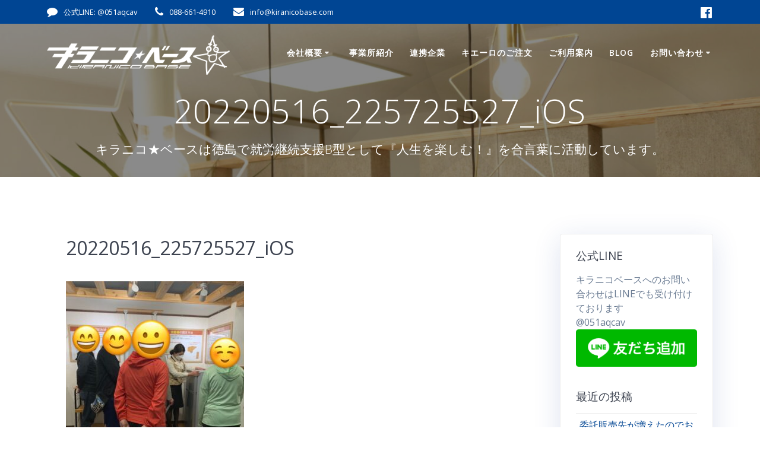

--- FILE ---
content_type: text/html; charset=UTF-8
request_url: https://kiranicobase.com/%E2%AD%90%EF%B8%8F%E9%98%B2%E7%81%BD%E3%82%BB%E3%83%B3%E3%82%BF%E3%83%BC%E2%AD%90%EF%B8%8F%E3%80%90%E5%B0%B1%E5%8A%B4%E7%B6%99%E7%B6%9A%E6%94%AF%E6%8F%B4b%E5%9E%8B%E3%82%AD%E3%83%A9%E3%83%8B%E3%82%B3/20220516_225725527_ios/
body_size: 17159
content:
<!DOCTYPE html><html dir="ltr" lang="ja"
 prefix="og: https://ogp.me/ns#" ><head><meta charset="UTF-8"><meta name="viewport" content="width=device-width, initial-scale=1"><link rel="profile" href="http://gmpg.org/xfn/11"> <script defer src="[data-uri]"></script> <title>20220516_225725527_iOS | キラニコ★ベース</title> <!-- All in One SEO 4.2.0 --><meta name="robots" content="max-image-preview:large" /><link rel="canonical" href="https://kiranicobase.com/%e2%ad%90%ef%b8%8f%e9%98%b2%e7%81%bd%e3%82%bb%e3%83%b3%e3%82%bf%e3%83%bc%e2%ad%90%ef%b8%8f%e3%80%90%e5%b0%b1%e5%8a%b4%e7%b6%99%e7%b6%9a%e6%94%af%e6%8f%b4b%e5%9e%8b%e3%82%ad%e3%83%a9%e3%83%8b%e3%82%b3/20220516_225725527_ios/" /><meta property="og:locale" content="ja_JP" /><meta property="og:site_name" content="キラニコ★ベース" /><meta property="og:type" content="article" /><meta property="og:title" content="20220516_225725527_iOS | キラニコ★ベース" /><meta property="og:url" content="https://kiranicobase.com/%e2%ad%90%ef%b8%8f%e9%98%b2%e7%81%bd%e3%82%bb%e3%83%b3%e3%82%bf%e3%83%bc%e2%ad%90%ef%b8%8f%e3%80%90%e5%b0%b1%e5%8a%b4%e7%b6%99%e7%b6%9a%e6%94%af%e6%8f%b4b%e5%9e%8b%e3%82%ad%e3%83%a9%e3%83%8b%e3%82%b3/20220516_225725527_ios/" /><meta property="og:image" content="https://kiranicobase.com/wp-content/uploads/2020/07/IMG_8624-1.jpg" /><meta property="og:image:secure_url" content="https://kiranicobase.com/wp-content/uploads/2020/07/IMG_8624-1.jpg" /><meta property="og:image:width" content="1108" /><meta property="og:image:height" content="623" /><meta property="article:published_time" content="2022-05-16T23:07:47+00:00" /><meta property="article:modified_time" content="2022-05-16T23:07:47+00:00" /><meta name="twitter:card" content="summary" /><meta name="twitter:title" content="20220516_225725527_iOS | キラニコ★ベース" /><meta name="twitter:image" content="https://kiranicobase.com/wp-content/uploads/2020/07/IMG_8624-1.jpg" /> <script type="application/ld+json" class="aioseo-schema">{"@context":"https:\/\/schema.org","@graph":[{"@type":"WebSite","@id":"https:\/\/kiranicobase.com\/#website","url":"https:\/\/kiranicobase.com\/","name":"\u30ad\u30e9\u30cb\u30b3\u2605\u30d9\u30fc\u30b9","description":"\u30ad\u30e9\u30cb\u30b3\u2605\u30d9\u30fc\u30b9\u306f\u5fb3\u5cf6\u3067\u5c31\u52b4\u7d99\u7d9a\u652f\u63f4B\u578b\u3068\u3057\u3066\u300e\u4eba\u751f\u3092\u697d\u3057\u3080\uff01\u300f\u3092\u5408\u8a00\u8449\u306b\u6d3b\u52d5\u3057\u3066\u3044\u307e\u3059\u3002","inLanguage":"ja","publisher":{"@id":"https:\/\/kiranicobase.com\/#organization"}},{"@type":"Organization","@id":"https:\/\/kiranicobase.com\/#organization","name":"\u30ad\u30e9\u30cb\u30b3\u2605\u30d9\u30fc\u30b9","url":"https:\/\/kiranicobase.com\/","logo":{"@type":"ImageObject","@id":"https:\/\/kiranicobase.com\/#organizationLogo","url":"https:\/\/kiranicobase.com\/wp-content\/uploads\/2020\/07\/base_logo\u306e\u30b3\u30d2\u309a\u30fc.png","width":4020,"height":914},"image":{"@id":"https:\/\/kiranicobase.com\/#organizationLogo"}},{"@type":"BreadcrumbList","@id":"https:\/\/kiranicobase.com\/%e2%ad%90%ef%b8%8f%e9%98%b2%e7%81%bd%e3%82%bb%e3%83%b3%e3%82%bf%e3%83%bc%e2%ad%90%ef%b8%8f%e3%80%90%e5%b0%b1%e5%8a%b4%e7%b6%99%e7%b6%9a%e6%94%af%e6%8f%b4b%e5%9e%8b%e3%82%ad%e3%83%a9%e3%83%8b%e3%82%b3\/20220516_225725527_ios\/#breadcrumblist","itemListElement":[{"@type":"ListItem","@id":"https:\/\/kiranicobase.com\/#listItem","position":1,"item":{"@type":"WebPage","@id":"https:\/\/kiranicobase.com\/","name":"\u30db\u30fc\u30e0","description":"\u30ad\u30e9\u30cb\u30b3\u2605\u30d9\u30fc\u30b9\u306f\u5fb3\u5cf6\u3067\u5c31\u52b4\u7d99\u7d9a\u652f\u63f4B\u578b\u3068\u3057\u3066\u300e\u4eba\u751f\u3092\u697d\u3057\u3080\uff01\u300f\u3092\u5408\u8a00\u8449\u306b\u6d3b\u52d5\u3057\u3066\u3044\u307e\u3059\u3002","url":"https:\/\/kiranicobase.com\/"},"nextItem":"https:\/\/kiranicobase.com\/%e2%ad%90%ef%b8%8f%e9%98%b2%e7%81%bd%e3%82%bb%e3%83%b3%e3%82%bf%e3%83%bc%e2%ad%90%ef%b8%8f%e3%80%90%e5%b0%b1%e5%8a%b4%e7%b6%99%e7%b6%9a%e6%94%af%e6%8f%b4b%e5%9e%8b%e3%82%ad%e3%83%a9%e3%83%8b%e3%82%b3\/20220516_225725527_ios\/#listItem"},{"@type":"ListItem","@id":"https:\/\/kiranicobase.com\/%e2%ad%90%ef%b8%8f%e9%98%b2%e7%81%bd%e3%82%bb%e3%83%b3%e3%82%bf%e3%83%bc%e2%ad%90%ef%b8%8f%e3%80%90%e5%b0%b1%e5%8a%b4%e7%b6%99%e7%b6%9a%e6%94%af%e6%8f%b4b%e5%9e%8b%e3%82%ad%e3%83%a9%e3%83%8b%e3%82%b3\/20220516_225725527_ios\/#listItem","position":2,"item":{"@type":"WebPage","@id":"https:\/\/kiranicobase.com\/%e2%ad%90%ef%b8%8f%e9%98%b2%e7%81%bd%e3%82%bb%e3%83%b3%e3%82%bf%e3%83%bc%e2%ad%90%ef%b8%8f%e3%80%90%e5%b0%b1%e5%8a%b4%e7%b6%99%e7%b6%9a%e6%94%af%e6%8f%b4b%e5%9e%8b%e3%82%ad%e3%83%a9%e3%83%8b%e3%82%b3\/20220516_225725527_ios\/","name":"20220516_225725527_iOS","url":"https:\/\/kiranicobase.com\/%e2%ad%90%ef%b8%8f%e9%98%b2%e7%81%bd%e3%82%bb%e3%83%b3%e3%82%bf%e3%83%bc%e2%ad%90%ef%b8%8f%e3%80%90%e5%b0%b1%e5%8a%b4%e7%b6%99%e7%b6%9a%e6%94%af%e6%8f%b4b%e5%9e%8b%e3%82%ad%e3%83%a9%e3%83%8b%e3%82%b3\/20220516_225725527_ios\/"},"previousItem":"https:\/\/kiranicobase.com\/#listItem"}]},{"@type":"Person","@id":"https:\/\/kiranicobase.com\/author\/basehost\/#author","url":"https:\/\/kiranicobase.com\/author\/basehost\/","name":"basehost","image":{"@type":"ImageObject","@id":"https:\/\/kiranicobase.com\/%e2%ad%90%ef%b8%8f%e9%98%b2%e7%81%bd%e3%82%bb%e3%83%b3%e3%82%bf%e3%83%bc%e2%ad%90%ef%b8%8f%e3%80%90%e5%b0%b1%e5%8a%b4%e7%b6%99%e7%b6%9a%e6%94%af%e6%8f%b4b%e5%9e%8b%e3%82%ad%e3%83%a9%e3%83%8b%e3%82%b3\/20220516_225725527_ios\/#authorImage","url":"https:\/\/secure.gravatar.com\/avatar\/c9590a01cf4c5d169eb790178cf7662c5dfd943055037722610f5c081ac5ead5?s=96&d=mm&r=g","width":96,"height":96,"caption":"basehost"}},{"@type":"ItemPage","@id":"https:\/\/kiranicobase.com\/%e2%ad%90%ef%b8%8f%e9%98%b2%e7%81%bd%e3%82%bb%e3%83%b3%e3%82%bf%e3%83%bc%e2%ad%90%ef%b8%8f%e3%80%90%e5%b0%b1%e5%8a%b4%e7%b6%99%e7%b6%9a%e6%94%af%e6%8f%b4b%e5%9e%8b%e3%82%ad%e3%83%a9%e3%83%8b%e3%82%b3\/20220516_225725527_ios\/#itempage","url":"https:\/\/kiranicobase.com\/%e2%ad%90%ef%b8%8f%e9%98%b2%e7%81%bd%e3%82%bb%e3%83%b3%e3%82%bf%e3%83%bc%e2%ad%90%ef%b8%8f%e3%80%90%e5%b0%b1%e5%8a%b4%e7%b6%99%e7%b6%9a%e6%94%af%e6%8f%b4b%e5%9e%8b%e3%82%ad%e3%83%a9%e3%83%8b%e3%82%b3\/20220516_225725527_ios\/","name":"20220516_225725527_iOS | \u30ad\u30e9\u30cb\u30b3\u2605\u30d9\u30fc\u30b9","inLanguage":"ja","isPartOf":{"@id":"https:\/\/kiranicobase.com\/#website"},"breadcrumb":{"@id":"https:\/\/kiranicobase.com\/%e2%ad%90%ef%b8%8f%e9%98%b2%e7%81%bd%e3%82%bb%e3%83%b3%e3%82%bf%e3%83%bc%e2%ad%90%ef%b8%8f%e3%80%90%e5%b0%b1%e5%8a%b4%e7%b6%99%e7%b6%9a%e6%94%af%e6%8f%b4b%e5%9e%8b%e3%82%ad%e3%83%a9%e3%83%8b%e3%82%b3\/20220516_225725527_ios\/#breadcrumblist"},"author":"https:\/\/kiranicobase.com\/author\/basehost\/#author","creator":"https:\/\/kiranicobase.com\/author\/basehost\/#author","datePublished":"2022-05-16T23:07:47+09:00","dateModified":"2022-05-16T23:07:47+09:00"}]}</script> <script defer src="[data-uri]"></script> <script defer src="https://www.google-analytics.com/analytics.js"></script> <!-- All in One SEO --><link rel='dns-prefetch' href='//fonts.googleapis.com' /><link rel="alternate" type="application/rss+xml" title="キラニコ★ベース &raquo; フィード" href="https://kiranicobase.com/feed/" /><link rel="alternate" type="application/rss+xml" title="キラニコ★ベース &raquo; コメントフィード" href="https://kiranicobase.com/comments/feed/" /><link rel="alternate" title="oEmbed (JSON)" type="application/json+oembed" href="https://kiranicobase.com/wp-json/oembed/1.0/embed?url=https%3A%2F%2Fkiranicobase.com%2F%25e2%25ad%2590%25ef%25b8%258f%25e9%2598%25b2%25e7%2581%25bd%25e3%2582%25bb%25e3%2583%25b3%25e3%2582%25bf%25e3%2583%25bc%25e2%25ad%2590%25ef%25b8%258f%25e3%2580%2590%25e5%25b0%25b1%25e5%258a%25b4%25e7%25b6%2599%25e7%25b6%259a%25e6%2594%25af%25e6%258f%25b4b%25e5%259e%258b%25e3%2582%25ad%25e3%2583%25a9%25e3%2583%258b%25e3%2582%25b3%2F20220516_225725527_ios%2F" /><link rel="alternate" title="oEmbed (XML)" type="text/xml+oembed" href="https://kiranicobase.com/wp-json/oembed/1.0/embed?url=https%3A%2F%2Fkiranicobase.com%2F%25e2%25ad%2590%25ef%25b8%258f%25e9%2598%25b2%25e7%2581%25bd%25e3%2582%25bb%25e3%2583%25b3%25e3%2582%25bf%25e3%2583%25bc%25e2%25ad%2590%25ef%25b8%258f%25e3%2580%2590%25e5%25b0%25b1%25e5%258a%25b4%25e7%25b6%2599%25e7%25b6%259a%25e6%2594%25af%25e6%258f%25b4b%25e5%259e%258b%25e3%2582%25ad%25e3%2583%25a9%25e3%2583%258b%25e3%2582%25b3%2F20220516_225725527_ios%2F&#038;format=xml" /><style id='wp-img-auto-sizes-contain-inline-css' type='text/css'>img:is([sizes=auto i],[sizes^="auto," i]){contain-intrinsic-size:3000px 1500px}
/*# sourceURL=wp-img-auto-sizes-contain-inline-css */</style><style id='wp-block-library-inline-css' type='text/css'>:root{--wp-block-synced-color:#7a00df;--wp-block-synced-color--rgb:122,0,223;--wp-bound-block-color:var(--wp-block-synced-color);--wp-editor-canvas-background:#ddd;--wp-admin-theme-color:#007cba;--wp-admin-theme-color--rgb:0,124,186;--wp-admin-theme-color-darker-10:#006ba1;--wp-admin-theme-color-darker-10--rgb:0,107,160.5;--wp-admin-theme-color-darker-20:#005a87;--wp-admin-theme-color-darker-20--rgb:0,90,135;--wp-admin-border-width-focus:2px}@media (min-resolution:192dpi){:root{--wp-admin-border-width-focus:1.5px}}.wp-element-button{cursor:pointer}:root .has-very-light-gray-background-color{background-color:#eee}:root .has-very-dark-gray-background-color{background-color:#313131}:root .has-very-light-gray-color{color:#eee}:root .has-very-dark-gray-color{color:#313131}:root .has-vivid-green-cyan-to-vivid-cyan-blue-gradient-background{background:linear-gradient(135deg,#00d084,#0693e3)}:root .has-purple-crush-gradient-background{background:linear-gradient(135deg,#34e2e4,#4721fb 50%,#ab1dfe)}:root .has-hazy-dawn-gradient-background{background:linear-gradient(135deg,#faaca8,#dad0ec)}:root .has-subdued-olive-gradient-background{background:linear-gradient(135deg,#fafae1,#67a671)}:root .has-atomic-cream-gradient-background{background:linear-gradient(135deg,#fdd79a,#004a59)}:root .has-nightshade-gradient-background{background:linear-gradient(135deg,#330968,#31cdcf)}:root .has-midnight-gradient-background{background:linear-gradient(135deg,#020381,#2874fc)}:root{--wp--preset--font-size--normal:16px;--wp--preset--font-size--huge:42px}.has-regular-font-size{font-size:1em}.has-larger-font-size{font-size:2.625em}.has-normal-font-size{font-size:var(--wp--preset--font-size--normal)}.has-huge-font-size{font-size:var(--wp--preset--font-size--huge)}.has-text-align-center{text-align:center}.has-text-align-left{text-align:left}.has-text-align-right{text-align:right}.has-fit-text{white-space:nowrap!important}#end-resizable-editor-section{display:none}.aligncenter{clear:both}.items-justified-left{justify-content:flex-start}.items-justified-center{justify-content:center}.items-justified-right{justify-content:flex-end}.items-justified-space-between{justify-content:space-between}.screen-reader-text{border:0;clip-path:inset(50%);height:1px;margin:-1px;overflow:hidden;padding:0;position:absolute;width:1px;word-wrap:normal!important}.screen-reader-text:focus{background-color:#ddd;clip-path:none;color:#444;display:block;font-size:1em;height:auto;left:5px;line-height:normal;padding:15px 23px 14px;text-decoration:none;top:5px;width:auto;z-index:100000}html :where(.has-border-color){border-style:solid}html :where([style*=border-top-color]){border-top-style:solid}html :where([style*=border-right-color]){border-right-style:solid}html :where([style*=border-bottom-color]){border-bottom-style:solid}html :where([style*=border-left-color]){border-left-style:solid}html :where([style*=border-width]){border-style:solid}html :where([style*=border-top-width]){border-top-style:solid}html :where([style*=border-right-width]){border-right-style:solid}html :where([style*=border-bottom-width]){border-bottom-style:solid}html :where([style*=border-left-width]){border-left-style:solid}html :where(img[class*=wp-image-]){height:auto;max-width:100%}:where(figure){margin:0 0 1em}html :where(.is-position-sticky){--wp-admin--admin-bar--position-offset:var(--wp-admin--admin-bar--height,0px)}@media screen and (max-width:600px){html :where(.is-position-sticky){--wp-admin--admin-bar--position-offset:0px}}

/*# sourceURL=wp-block-library-inline-css */</style><style id='global-styles-inline-css' type='text/css'>:root{--wp--preset--aspect-ratio--square: 1;--wp--preset--aspect-ratio--4-3: 4/3;--wp--preset--aspect-ratio--3-4: 3/4;--wp--preset--aspect-ratio--3-2: 3/2;--wp--preset--aspect-ratio--2-3: 2/3;--wp--preset--aspect-ratio--16-9: 16/9;--wp--preset--aspect-ratio--9-16: 9/16;--wp--preset--color--black: #000000;--wp--preset--color--cyan-bluish-gray: #abb8c3;--wp--preset--color--white: #ffffff;--wp--preset--color--pale-pink: #f78da7;--wp--preset--color--vivid-red: #cf2e2e;--wp--preset--color--luminous-vivid-orange: #ff6900;--wp--preset--color--luminous-vivid-amber: #fcb900;--wp--preset--color--light-green-cyan: #7bdcb5;--wp--preset--color--vivid-green-cyan: #00d084;--wp--preset--color--pale-cyan-blue: #8ed1fc;--wp--preset--color--vivid-cyan-blue: #0693e3;--wp--preset--color--vivid-purple: #9b51e0;--wp--preset--gradient--vivid-cyan-blue-to-vivid-purple: linear-gradient(135deg,rgb(6,147,227) 0%,rgb(155,81,224) 100%);--wp--preset--gradient--light-green-cyan-to-vivid-green-cyan: linear-gradient(135deg,rgb(122,220,180) 0%,rgb(0,208,130) 100%);--wp--preset--gradient--luminous-vivid-amber-to-luminous-vivid-orange: linear-gradient(135deg,rgb(252,185,0) 0%,rgb(255,105,0) 100%);--wp--preset--gradient--luminous-vivid-orange-to-vivid-red: linear-gradient(135deg,rgb(255,105,0) 0%,rgb(207,46,46) 100%);--wp--preset--gradient--very-light-gray-to-cyan-bluish-gray: linear-gradient(135deg,rgb(238,238,238) 0%,rgb(169,184,195) 100%);--wp--preset--gradient--cool-to-warm-spectrum: linear-gradient(135deg,rgb(74,234,220) 0%,rgb(151,120,209) 20%,rgb(207,42,186) 40%,rgb(238,44,130) 60%,rgb(251,105,98) 80%,rgb(254,248,76) 100%);--wp--preset--gradient--blush-light-purple: linear-gradient(135deg,rgb(255,206,236) 0%,rgb(152,150,240) 100%);--wp--preset--gradient--blush-bordeaux: linear-gradient(135deg,rgb(254,205,165) 0%,rgb(254,45,45) 50%,rgb(107,0,62) 100%);--wp--preset--gradient--luminous-dusk: linear-gradient(135deg,rgb(255,203,112) 0%,rgb(199,81,192) 50%,rgb(65,88,208) 100%);--wp--preset--gradient--pale-ocean: linear-gradient(135deg,rgb(255,245,203) 0%,rgb(182,227,212) 50%,rgb(51,167,181) 100%);--wp--preset--gradient--electric-grass: linear-gradient(135deg,rgb(202,248,128) 0%,rgb(113,206,126) 100%);--wp--preset--gradient--midnight: linear-gradient(135deg,rgb(2,3,129) 0%,rgb(40,116,252) 100%);--wp--preset--font-size--small: 13px;--wp--preset--font-size--medium: 20px;--wp--preset--font-size--large: 36px;--wp--preset--font-size--x-large: 42px;--wp--preset--spacing--20: 0.44rem;--wp--preset--spacing--30: 0.67rem;--wp--preset--spacing--40: 1rem;--wp--preset--spacing--50: 1.5rem;--wp--preset--spacing--60: 2.25rem;--wp--preset--spacing--70: 3.38rem;--wp--preset--spacing--80: 5.06rem;--wp--preset--shadow--natural: 6px 6px 9px rgba(0, 0, 0, 0.2);--wp--preset--shadow--deep: 12px 12px 50px rgba(0, 0, 0, 0.4);--wp--preset--shadow--sharp: 6px 6px 0px rgba(0, 0, 0, 0.2);--wp--preset--shadow--outlined: 6px 6px 0px -3px rgb(255, 255, 255), 6px 6px rgb(0, 0, 0);--wp--preset--shadow--crisp: 6px 6px 0px rgb(0, 0, 0);}:where(.is-layout-flex){gap: 0.5em;}:where(.is-layout-grid){gap: 0.5em;}body .is-layout-flex{display: flex;}.is-layout-flex{flex-wrap: wrap;align-items: center;}.is-layout-flex > :is(*, div){margin: 0;}body .is-layout-grid{display: grid;}.is-layout-grid > :is(*, div){margin: 0;}:where(.wp-block-columns.is-layout-flex){gap: 2em;}:where(.wp-block-columns.is-layout-grid){gap: 2em;}:where(.wp-block-post-template.is-layout-flex){gap: 1.25em;}:where(.wp-block-post-template.is-layout-grid){gap: 1.25em;}.has-black-color{color: var(--wp--preset--color--black) !important;}.has-cyan-bluish-gray-color{color: var(--wp--preset--color--cyan-bluish-gray) !important;}.has-white-color{color: var(--wp--preset--color--white) !important;}.has-pale-pink-color{color: var(--wp--preset--color--pale-pink) !important;}.has-vivid-red-color{color: var(--wp--preset--color--vivid-red) !important;}.has-luminous-vivid-orange-color{color: var(--wp--preset--color--luminous-vivid-orange) !important;}.has-luminous-vivid-amber-color{color: var(--wp--preset--color--luminous-vivid-amber) !important;}.has-light-green-cyan-color{color: var(--wp--preset--color--light-green-cyan) !important;}.has-vivid-green-cyan-color{color: var(--wp--preset--color--vivid-green-cyan) !important;}.has-pale-cyan-blue-color{color: var(--wp--preset--color--pale-cyan-blue) !important;}.has-vivid-cyan-blue-color{color: var(--wp--preset--color--vivid-cyan-blue) !important;}.has-vivid-purple-color{color: var(--wp--preset--color--vivid-purple) !important;}.has-black-background-color{background-color: var(--wp--preset--color--black) !important;}.has-cyan-bluish-gray-background-color{background-color: var(--wp--preset--color--cyan-bluish-gray) !important;}.has-white-background-color{background-color: var(--wp--preset--color--white) !important;}.has-pale-pink-background-color{background-color: var(--wp--preset--color--pale-pink) !important;}.has-vivid-red-background-color{background-color: var(--wp--preset--color--vivid-red) !important;}.has-luminous-vivid-orange-background-color{background-color: var(--wp--preset--color--luminous-vivid-orange) !important;}.has-luminous-vivid-amber-background-color{background-color: var(--wp--preset--color--luminous-vivid-amber) !important;}.has-light-green-cyan-background-color{background-color: var(--wp--preset--color--light-green-cyan) !important;}.has-vivid-green-cyan-background-color{background-color: var(--wp--preset--color--vivid-green-cyan) !important;}.has-pale-cyan-blue-background-color{background-color: var(--wp--preset--color--pale-cyan-blue) !important;}.has-vivid-cyan-blue-background-color{background-color: var(--wp--preset--color--vivid-cyan-blue) !important;}.has-vivid-purple-background-color{background-color: var(--wp--preset--color--vivid-purple) !important;}.has-black-border-color{border-color: var(--wp--preset--color--black) !important;}.has-cyan-bluish-gray-border-color{border-color: var(--wp--preset--color--cyan-bluish-gray) !important;}.has-white-border-color{border-color: var(--wp--preset--color--white) !important;}.has-pale-pink-border-color{border-color: var(--wp--preset--color--pale-pink) !important;}.has-vivid-red-border-color{border-color: var(--wp--preset--color--vivid-red) !important;}.has-luminous-vivid-orange-border-color{border-color: var(--wp--preset--color--luminous-vivid-orange) !important;}.has-luminous-vivid-amber-border-color{border-color: var(--wp--preset--color--luminous-vivid-amber) !important;}.has-light-green-cyan-border-color{border-color: var(--wp--preset--color--light-green-cyan) !important;}.has-vivid-green-cyan-border-color{border-color: var(--wp--preset--color--vivid-green-cyan) !important;}.has-pale-cyan-blue-border-color{border-color: var(--wp--preset--color--pale-cyan-blue) !important;}.has-vivid-cyan-blue-border-color{border-color: var(--wp--preset--color--vivid-cyan-blue) !important;}.has-vivid-purple-border-color{border-color: var(--wp--preset--color--vivid-purple) !important;}.has-vivid-cyan-blue-to-vivid-purple-gradient-background{background: var(--wp--preset--gradient--vivid-cyan-blue-to-vivid-purple) !important;}.has-light-green-cyan-to-vivid-green-cyan-gradient-background{background: var(--wp--preset--gradient--light-green-cyan-to-vivid-green-cyan) !important;}.has-luminous-vivid-amber-to-luminous-vivid-orange-gradient-background{background: var(--wp--preset--gradient--luminous-vivid-amber-to-luminous-vivid-orange) !important;}.has-luminous-vivid-orange-to-vivid-red-gradient-background{background: var(--wp--preset--gradient--luminous-vivid-orange-to-vivid-red) !important;}.has-very-light-gray-to-cyan-bluish-gray-gradient-background{background: var(--wp--preset--gradient--very-light-gray-to-cyan-bluish-gray) !important;}.has-cool-to-warm-spectrum-gradient-background{background: var(--wp--preset--gradient--cool-to-warm-spectrum) !important;}.has-blush-light-purple-gradient-background{background: var(--wp--preset--gradient--blush-light-purple) !important;}.has-blush-bordeaux-gradient-background{background: var(--wp--preset--gradient--blush-bordeaux) !important;}.has-luminous-dusk-gradient-background{background: var(--wp--preset--gradient--luminous-dusk) !important;}.has-pale-ocean-gradient-background{background: var(--wp--preset--gradient--pale-ocean) !important;}.has-electric-grass-gradient-background{background: var(--wp--preset--gradient--electric-grass) !important;}.has-midnight-gradient-background{background: var(--wp--preset--gradient--midnight) !important;}.has-small-font-size{font-size: var(--wp--preset--font-size--small) !important;}.has-medium-font-size{font-size: var(--wp--preset--font-size--medium) !important;}.has-large-font-size{font-size: var(--wp--preset--font-size--large) !important;}.has-x-large-font-size{font-size: var(--wp--preset--font-size--x-large) !important;}
/*# sourceURL=global-styles-inline-css */</style><style id='classic-theme-styles-inline-css' type='text/css'>/*! This file is auto-generated */
.wp-block-button__link{color:#fff;background-color:#32373c;border-radius:9999px;box-shadow:none;text-decoration:none;padding:calc(.667em + 2px) calc(1.333em + 2px);font-size:1.125em}.wp-block-file__button{background:#32373c;color:#fff;text-decoration:none}
/*# sourceURL=/wp-includes/css/classic-themes.min.css */</style><link rel='stylesheet' id='contact-form-7-css' href='https://kiranicobase.com/wp-content/cache/autoptimize/css/autoptimize_single_0e4a098f3f6e3faede64db8b9da80ba2.css' type='text/css' media='all' /><link rel='stylesheet' id='mesmerize-style-css' href='https://kiranicobase.com/wp-content/themes/highlight-pro/style.min.css' type='text/css' media='all' /><style id='mesmerize-style-inline-css' type='text/css'>img.logo.dark, img.custom-logo{width:auto;max-height:70px !important;}
/*# sourceURL=mesmerize-style-inline-css */</style><link rel='stylesheet' id='mesmerize-fonts-css' href="" data-href='https://fonts.googleapis.com/css?family=Open+Sans%3A300%2C400%2C600%2C700%7CMuli%3A300%2C300italic%2C400%2C400italic%2C600%2C600italic%2C700%2C700italic%2C900%2C900italic%7CPlayfair+Display%3A400%2C400italic%2C700%2C700italic&#038;subset=latin%2Clatin-ext&#038;display=swap' type='text/css' media='all' /><link rel='stylesheet' id='mesmerize-child-css' href='https://kiranicobase.com/wp-content/themes/highlight-pro/child/style.min.css' type='text/css' media='all' /><style id='mesmerize-child-inline-css' type='text/css'>/** cached kirki style */.footer .footer-content{background-color:#231815;}.footer p, .footer{color:#fff;}.footer a .fa, .footer .fa{color:#FFFFFF;}.footer a:hover .fa{color:#FBC02D;}.footer-border-accent{border-color:rgb(0,69,147) !important;}.footer-bg-accent{background-color:rgb(0,69,147) !important;}body{font-family:"Open Sans", Helvetica, Arial, sans-serif;color:#6B7C93;}body h1{font-family:"Open Sans", Helvetica, Arial, sans-serif;font-weight:400;font-size:2.625rem;line-height:4rem;letter-spacing:normal;color:#3C424F;}body h2{font-family:"Open Sans", Helvetica, Arial, sans-serif;font-weight:400;font-size:2.188rem;line-height:3rem;letter-spacing:normal;text-transform:none;color:#3C424F;}body h3{font-family:"Open Sans", Helvetica, Arial, sans-serif;font-weight:400;font-size:1.313rem;line-height:2.25rem;letter-spacing:normal;text-transform:none;color:#3C424F;}body h4{font-family:"Open Sans", Helvetica, Arial, sans-serif;font-weight:400;font-size:0.963rem;line-height:1.75rem;letter-spacing:0.0625rem;text-transform:none;color:#3C424F;}body h5{font-family:"Open Sans", Helvetica, Arial, sans-serif;font-weight:400;font-size:0.875rem;line-height:1.5rem;letter-spacing:2px;text-transform:none;color:#3C424F;}body h6{font-family:"Open Sans", Helvetica, Arial, sans-serif;font-weight:400;font-size:0.766rem;line-height:1.375rem;letter-spacing:0.1875rem;color:#3C424F;}.header-homepage:not(.header-slide).color-overlay:before{background:#070A0D;}.header-homepage:not(.header-slide) .background-overlay,.header-homepage:not(.header-slide).color-overlay::before{opacity:0.41;}.header-homepage:not(.header-slide).color-overlay:after{filter:invert(100%) ;}.header-homepage-arrow{font-size:calc( 50px * 0.84 );bottom:20px;background:rgba(255,255,255,0);}.header-homepage-arrow > i.fa{width:50px;height:50px;}.header-homepage-arrow > i{color:#ffffff;}.header.color-overlay:before{background:#000000;}.header .background-overlay,.header.color-overlay::before{opacity:0.46;}.header.color-overlay:after{filter:invert(0%) ;}.header-homepage p.header-subtitle2{margin-top:0;margin-bottom:20px;font-family:Roboto, Helvetica, Arial, sans-serif;font-weight:300;font-size:1.4em;line-height:130%;letter-spacing:0px;text-transform:none;color:#ffffff;background:rgba(0,0,0,0);padding-top:0px;padding-bottom:0px;padding-left:0px;padding-right:0px;-webkit-border-radius:0px;-moz-border-radius:0px;border-radius:0px;}.header-homepage h1.hero-title{font-family:"Open Sans", Helvetica, Arial, sans-serif;font-weight:300;font-style:normal;font-size:2em;line-height:114%;letter-spacing:0.9px;text-transform:none;color:#FFFFFF;}.header-homepage .hero-title{margin-top:0;margin-bottom:20px;background:rgba(0,0,0,0);padding-top:0px;padding-bottom:0px;padding-left:0px;padding-right:0px;-webkit-border-radius:0px;-moz-border-radius:0px;border-radius:0px;}.header-homepage p.header-subtitle{margin-top:0;margin-bottom:20px;font-family:Muli, Helvetica, Arial, sans-serif;font-weight:300;font-style:normal;font-size:1em;line-height:130%;letter-spacing:0px;text-transform:none;color:#FFFFFF;background:rgba(0,0,0,0);padding-top:0px;padding-bottom:0px;padding-left:0px;padding-right:0px;-webkit-border-radius:0px;-moz-border-radius:0px;border-radius:0px;}.header-buttons-wrapper{background:rgba(0,0,0,0);padding-top:0px;padding-bottom:0px;padding-left:0px;padding-right:0px;-webkit-border-radius:0px;-moz-border-radius:0px;border-radius:0px;}.header-homepage .header-description-row{padding-top:30%;padding-bottom:10%;}.inner-header-description{padding-top:1%;padding-bottom:1%;}.inner-header-description .header-subtitle{font-family:"Open Sans", Helvetica, Arial, sans-serif;font-weight:300;font-style:normal;font-size:1.3em;line-height:130%;letter-spacing:0px;text-transform:none;color:#ffffff;}.inner-header-description h1.hero-title{font-family:"Open Sans", Helvetica, Arial, sans-serif;font-weight:300;font-style:normal;font-size:3.5em;line-height:114%;letter-spacing:0.9px;text-transform:none;color:#ffffff;}.header-top-bar{background-color:rgb(0,69,147);}.header-top-bar-inner{height:40px;}.header-top-bar .header-top-bar-area.area-left span{color:#FFFFFF;}.header-top-bar .header-top-bar-area.area-left i.fa{color:#FFFFFF;}.header-top-bar .header-top-bar-area.area-left .top-bar-social-icons i{color:#fff;}.header-top-bar .header-top-bar-area.area-left .top-bar-social-icons i:hover{color:#fff;}.header-top-bar .header-top-bar-area.area-left .top-bar-menu > li > a{color:#fff;}.header-top-bar .header-top-bar-area.area-left .top-bar-menu > li > a:hover{color:#fff!important;}.header-top-bar .header-top-bar-area.area-left .top-bar-menu > li > a:visited{color:#fff;}.header-top-bar .header-top-bar-area.area-left span.top-bar-text{color:#fff;}.header-top-bar .header-top-bar-area.area-right span{color:#FFFFFF;}.header-top-bar .header-top-bar-area.area-right i.fa{color:#999;}.header-top-bar .header-top-bar-area.area-right .top-bar-social-icons i{color:#fff;}.header-top-bar .header-top-bar-area.area-right .top-bar-social-icons i:hover{color:#fff;}.header-top-bar .header-top-bar-area.area-right .top-bar-menu > li > a{color:#fff;}.header-top-bar .header-top-bar-area.area-right .top-bar-menu > li > a:hover{color:#fff!important;}.header-top-bar .header-top-bar-area.area-right .top-bar-menu > li > a:visited{color:#fff;}.header-top-bar .header-top-bar-area.area-right span.top-bar-text{color:#fff;}.mesmerize-front-page .navigation-bar.bordered{border-bottom-color:rgba(255,255,255,0.417);border-bottom-width:1px;border-bottom-style:solid;}.mesmerize-inner-page .fixto-fixed .main_menu_col, .mesmerize-inner-page .fixto-fixed .main-menu{justify-content:flex-end!important;}.mesmerize-inner-page .navigation-bar.fixto-fixed{background-color:rgba(255, 255, 255, 1)!important;}.mesmerize-inner-page #main_menu > li > a{font-family:"Open Sans", Helvetica, Arial, sans-serif;font-weight:600;font-style:normal;font-size:14px;line-height:160%;letter-spacing:1px;text-transform:uppercase;}.mesmerize-front-page .fixto-fixed .main_menu_col, .mesmerize-front-page .fixto-fixed .main-menu{justify-content:flex-end!important;}.mesmerize-front-page .navigation-bar.fixto-fixed{background-color:rgba(255, 255, 255, 1)!important;}.mesmerize-front-page #main_menu > li > a{font-family:"Open Sans", Helvetica, Arial, sans-serif;font-weight:600;font-style:normal;font-size:14px;line-height:160%;letter-spacing:1px;text-transform:uppercase;}.mesmerize-front-page #main_menu > li li > a{font-family:"Open Sans", Helvetica, Arial, sans-serif;font-weight:600;font-style:normal;font-size:0.875rem;line-height:120%;letter-spacing:0px;text-transform:none;}.mesmerize-front-page .header-nav-area .social-icons a{color:#FFFFFF!important;}.mesmerize-front-page .fixto-fixed .header-nav-area .social-icons a{color:#000000!important;}.mesmerize-front-page  .nav-search.widget_search *{color:#FFFFFF;}.mesmerize-front-page  .nav-search.widget_search input{border-color:#FFFFFF;}.mesmerize-front-page  .nav-search.widget_search input::-webkit-input-placeholder{color:#FFFFFF;}.mesmerize-front-page  .nav-search.widget_search input:-ms-input-placeholder{color:#FFFFFF;}.mesmerize-front-page  .nav-search.widget_search input:-moz-placeholder{color:#FFFFFF;}.mesmerize-front-page .fixto-fixed  .nav-search.widget_search *{color:#000000;}.mesmerize-front-page .fixto-fixed  .nav-search.widget_search input{border-color:#000000;}.mesmerize-front-page .fixto-fixed  .nav-search.widget_search input::-webkit-input-placeholder{color:#000000;}.mesmerize-front-page .fixto-fixed  .nav-search.widget_search input:-ms-input-placeholder{color:#000000;}.mesmerize-front-page .fixto-fixed  .nav-search.widget_search input:-moz-placeholder{color:#000000;}.mesmerize-inner-page .inner_header-nav-area .social-icons a{color:#FFFFFF!important;}.mesmerize-inner-page .fixto-fixed .inner_header-nav-area .social-icons a{color:#000000!important;}.mesmerize-inner-page .nav-search.widget_search *{color:#FFFFFF;}.mesmerize-inner-page .nav-search.widget_search input{border-color:#FFFFFF;}.mesmerize-inner-page .nav-search.widget_search input::-webkit-input-placeholder{color:#FFFFFF;}.mesmerize-inner-page .nav-search.widget_search input:-ms-input-placeholder{color:#FFFFFF;}.mesmerize-inner-page .nav-search.widget_search input:-moz-placeholder{color:#FFFFFF;}.mesmerize-inner-page .fixto-fixed .nav-search.widget_search *{color:#000000;}.mesmerize-inner-page .fixto-fixed .nav-search.widget_search input{border-color:#000000;}.mesmerize-inner-page .fixto-fixed .nav-search.widget_search input::-webkit-input-placeholder{color:#000000;}.mesmerize-inner-page .fixto-fixed .nav-search.widget_search input:-ms-input-placeholder{color:#000000;}.mesmerize-inner-page .fixto-fixed .nav-search.widget_search input:-moz-placeholder{color:#000000;}[data-component="offcanvas"] i.fa{color:#fff!important;}[data-component="offcanvas"] .bubble{background-color:#fff!important;}.fixto-fixed [data-component="offcanvas"] i.fa{color:rgb(200,18,51)!important;}.fixto-fixed [data-component="offcanvas"] .bubble{background-color:rgb(200,18,51)!important;}#offcanvas-wrapper{background-color:rgb(0,69,147)!important;}html.has-offscreen body:after{background-color:rgba(34, 43, 52, 0.7)!important;}#offcanvas-wrapper *:not(.arrow){color:#ffffff!important;}#offcanvas_menu li.open, #offcanvas_menu li.current-menu-item, #offcanvas_menu li.current-menu-item > a, #offcanvas_menu li.current_page_item, #offcanvas_menu li.current_page_item > a{background-color:#FFFFFF;}#offcanvas_menu li.open > a, #offcanvas_menu li.open > a > i, #offcanvas_menu li.current-menu-item > a, #offcanvas_menu li.current_page_item > a{color:#2395F6!important;}#offcanvas_menu li.open > a, #offcanvas_menu li.current-menu-item > a, #offcanvas_menu li.current_page_item > a{border-left-color:#2395F6!important;}#offcanvas_menu li > ul{background-color:#686B77;}#offcanvas_menu li > a{font-family:"Open Sans", Helvetica, Arial, sans-serif;font-weight:400;font-size:0.875rem;line-height:100%;letter-spacing:0px;text-transform:none;}.navigation-bar.homepage:not(.coloured-nav) a.text-logo,.navigation-bar.homepage:not(.coloured-nav) #main_menu li.logo > a.text-logo,.navigation-bar.homepage:not(.coloured-nav) #main_menu li.logo > a.text-logo:hover{color:#fff;font-family:inherit;font-weight:600;font-size:1.6rem;line-height:100%;letter-spacing:0px;text-transform:uppercase;}.navigation-bar.homepage.fixto-fixed a.text-logo,.navigation-bar.homepage.fixto-fixed .dark-logo a.text-logo{color:#4a4a4a!important;}.navigation-bar:not(.homepage) a.text-logo,.navigation-bar:not(.homepage) #main_menu li.logo > a.text-logo,.navigation-bar:not(.homepage) #main_menu li.logo > a.text-logo:hover,.navigation-bar:not(.homepage) a.text-logo,.navigation-bar:not(.homepage) #main_menu li.logo > a.text-logo,.navigation-bar:not(.homepage) #main_menu li.logo > a.text-logo:hover{color:#fff;font-family:inherit;font-weight:600;font-size:1.6rem;line-height:100%;letter-spacing:0px;text-transform:uppercase;}.navigation-bar.fixto-fixed:not(.homepage) a.text-logo,.navigation-bar.fixto-fixed:not(.homepage) .dark-logo a.text-logo, .navigation-bar.alternate:not(.homepage) a.text-logo, .navigation-bar.alternate:not(.homepage) .dark-logo a.text-logo{color:#4a4a4a!important;}.slide-progress{background:rgba(3, 169, 244, 0.5);height:5px;}.header-slider-navigation.separated .owl-nav .owl-next,.header-slider-navigation.separated .owl-nav .owl-prev{margin-left:40px;margin-right:40px;}.header-slider-navigation .owl-nav .owl-next,.header-slider-navigation .owl-nav .owl-prev{padding:0px;background:rgba(0, 0, 0, 0);}.header-slider-navigation .owl-nav .owl-next i,.header-slider-navigation .owl-nav .owl-prev i{font-size:50px;width:50px;height:50px;color:#ffffff;}.header-slider-navigation .owl-nav .owl-next:hover,.header-slider-navigation .owl-nav .owl-prev:hover{background:rgba(0, 0, 0, 0);}.header-slider-navigation .owl-dots{margin-bottom:0px;margin-top:0px;}.header-slider-navigation .owl-dots .owl-dot span{background:rgba(255,255,255,0.3);}.header-slider-navigation .owl-dots .owl-dot.active span,.header-slider-navigation .owl-dots .owl-dot:hover span{background:#ffffff;}.header-slider-navigation .owl-dots .owl-dot{margin:0px 7px;}#side-navigation ul[data-preset] li.active a, #side-navigation ul[data-preset] li:hover a{background-color:#03a9f4;}#side-navigation ul[data-preset]:not([data-preset="preset-2"]) li.active a:after, #side-navigation ul[data-preset]:not([data-preset="preset-2"]) li:hover a:after{background-color:#03a9f4;}#side-navigation ul li.active a, #side-navigation ul li:hover a{color:#ffffff;}#side-navigation ul[data-preset] > li > a{border-color:#ffffff;font-family:"Open Sans", Helvetica, Arial, sans-serif;font-weight:400;font-style:normal;font-size:1em;line-height:190%;letter-spacing:0px;text-transform:capitalize;}#side-navigation ul[data-preset=preset-4] > li > a{border-color:#ffffff!important;}@media (min-width: 767px){.footer .footer-content{padding-top:0px;padding-bottom:0px;}}@media (max-width: 1023px){body{font-size:calc( 16px * 0.875 );}}@media (min-width: 1024px){body{font-size:16px;}}@media only screen and (min-width: 768px){body h1{font-size:3rem;}body h2{font-size:2.5rem;}body h3{font-size:1.5rem;}body h4{font-size:1.1rem;}body h5{font-size:1rem;}body h6{font-size:0.875rem;}.header-homepage p.header-subtitle2{font-size:1.4em;}.header-homepage h1.hero-title{font-size:3.5rem;}.header-homepage p.header-subtitle{font-size:1.3em;}.header-content .align-holder{width:65%!important;}.inner-header-description{text-align:center!important;}.inner-header-description .header-subtitle{font-size:1.3em;}.inner-header-description h1.hero-title{font-size:3.5em;}}@media screen and (min-width: 768px){.header-homepage{background-position:center bottom;}.header{background-position:center center;}}@media screen and (max-width:767px){.header-homepage .header-description-row{padding-top:20%;padding-bottom:10%;}}
/*# sourceURL=mesmerize-child-inline-css */</style><link rel='stylesheet' id='mesmerize-style-bundle-css' href='https://kiranicobase.com/wp-content/themes/highlight-pro/pro/assets/css/theme.bundle.min.css' type='text/css' media='all' /> <script type="text/javascript" src="https://kiranicobase.com/wp-includes/js/jquery/jquery.min.js" id="jquery-core-js"></script> <script defer type="text/javascript" src="https://kiranicobase.com/wp-includes/js/jquery/jquery-migrate.min.js" id="jquery-migrate-js"></script> <script defer id="jquery-js-after" src="[data-uri]"></script> <link rel="https://api.w.org/" href="https://kiranicobase.com/wp-json/" /><link rel="alternate" title="JSON" type="application/json" href="https://kiranicobase.com/wp-json/wp/v2/media/1882" /><link rel="EditURI" type="application/rsd+xml" title="RSD" href="https://kiranicobase.com/xmlrpc.php?rsd" /><meta name="generator" content="WordPress 6.9" /><link rel='shortlink' href='https://kiranicobase.com/?p=1882' /> <script defer src="[data-uri]"></script> <style data-prefix="inner_header" data-name="menu-variant-style">/** cached menu style */.mesmerize-inner-page ul.dropdown-menu > li {  color: #fff; } .mesmerize-inner-page .fixto-fixed ul.dropdown-menu > li {  color: #000; }  .mesmerize-inner-page ul.dropdown-menu.active-line-bottom > li > a, .mesmerize-inner-page ul.dropdown-menu.active-line-bottom > li > a, ul.dropdown-menu.default > li > a, .mesmerize-inner-page ul.dropdown-menu.default > li > a {   border-bottom: 3px solid transparent; } .mesmerize-inner-page ul.dropdown-menu.active-line-bottom > .current_page_item > a, .mesmerize-inner-page ul.dropdown-menu.active-line-bottom > .current-menu-item > a, ul.dropdown-menu.default > .current_page_item > a, .mesmerize-inner-page ul.dropdown-menu.default > .current-menu-item > a {  border-bottom-color: #03a9f4; } .mesmerize-inner-page ul.dropdown-menu.active-line-bottom > li:not(.current-menu-item):not(.current_page_item):hover > a, .mesmerize-inner-page ul.dropdown-menu.active-line-bottom > li:not(.current-menu-item):not(.current_page_item).hover > a, ul.dropdown-menu.default > li:not(.current-menu-item):not(.current_page_item):hover > a, .mesmerize-inner-page ul.dropdown-menu.default > li:not(.current-menu-item):not(.current_page_item).hover > a {  color: #03a9f4; } .mesmerize-inner-page .fixto-fixed ul.dropdown-menu.active-line-bottom > .current_page_item > a, .mesmerize-inner-page .fixto-fixed ul.dropdown-menu.active-line-bottom > .current-menu-item > a, .mesmerize-inner-page .fixto-fixed ul.dropdown-menu.default > .current_page_item > a, .mesmerize-inner-page .fixto-fixed ul.dropdown-menu.default > .current-menu-item > a {  border-bottom-color: #03a9f4; } .mesmerize-inner-page .fixto-fixed ul.dropdown-menu.active-line-bottom > li:not(.current-menu-item):not(.current_page_item):hover > a, .mesmerize-inner-page .fixto-fixed ul.dropdown-menu.active-line-bottom > li:not(.current-menu-item):not(.current_page_item).hover > a, .mesmerize-inner-page .fixto-fixed ul.dropdown-menu.default > li:not(.current-menu-item):not(.current_page_item):hover > a, .mesmerize-inner-page .fixto-fixed ul.dropdown-menu.default > li:not(.current-menu-item):not(.current_page_item).hover > a {  color: #03a9f4; }  .mesmerize-inner-page ul.dropdown-menu.active-line-bottom > .current_page_item > a, .mesmerize-inner-page ul.dropdown-menu.active-line-bottom > .current-menu-item > a {  color: #fff; } .mesmerize-inner-page .fixto-fixed ul.dropdown-menu.active-line-bottom > .current_page_item > a, .mesmerize-inner-page .fixto-fixed ul.dropdown-menu.active-line-bottom > .current-menu-item > a {  color: #000; } .mesmerize-inner-page ul.dropdown-menu ul {  background-color: #fff; }  .mesmerize-inner-page ul.dropdown-menu ul li {  color: #6b7c93; } .mesmerize-inner-page ul.dropdown-menu ul li.hover, .mesmerize-inner-page ul.dropdown-menu ul li:hover {  background-color: #f8f8f8;  color: #000; }</style><style data-name="menu-align">.mesmerize-inner-page .main-menu, .mesmerize-inner-page .main_menu_col {justify-content:flex-end;}</style><style type="text/css" id="custom-background-css">body.custom-background { background-color: #ffffff; }</style><link rel="icon" href="https://kiranicobase.com/wp-content/uploads/2020/06/cropped-fav-1-32x32.png" sizes="32x32" /><link rel="icon" href="https://kiranicobase.com/wp-content/uploads/2020/06/cropped-fav-1-192x192.png" sizes="192x192" /><link rel="apple-touch-icon" href="https://kiranicobase.com/wp-content/uploads/2020/06/cropped-fav-1-180x180.png" /><meta name="msapplication-TileImage" content="https://kiranicobase.com/wp-content/uploads/2020/06/cropped-fav-1-270x270.png" /><style type="text/css" id="wp-custom-css">.page-id-402 h2,.type-post h2{
  border-bottom: double 5px #c81233;
	margin-top: 24px;}

.page-id-402 h3,.type-post h3 {
  background: linear-gradient(transparent 70%, #ffec64 70%);
		margin: 24px 0 !important;
}
table#sinryo th {
    padding: 10px !important;
	text-align: center;
}
table#sinryo td {
	text-align: center;
}
body h2{
	font-size: 2rem !important;
}
div#overlappable-4 p {
    font-size: 0.9rem !important;
}</style><style id="page-content-custom-styles"></style><style data-name="header-shapes">.header.color-overlay:after {background:url(https://kiranicobase.com/wp-content/themes/highlight-pro/assets/images/header-shapes/circles.png) center center/ cover no-repeat}</style><style data-name="background-content-colors">.mesmerize-inner-page .page-content,
        .mesmerize-inner-page .content,
        .mesmerize-front-page.mesmerize-content-padding .page-content {
            background-color: #ffffff;
        }</style><style data-name="site-colors">/** cached colors style */
                a, .comment-reply-link, a.read-more{ color:#004593; } a:hover, .comment-reply-link:hover, .sidebar .widget > ul > li a:hover, a.read-more:hover{ color:#1459A7; } .contact-form-wrapper input[type=submit], .button, .nav-links .numbers-navigation span.current, .post-comments .navigation .numbers-navigation span.current, .nav-links .numbers-navigation a:hover, .post-comments .navigation .numbers-navigation a:hover{ background-color:#004593; border-color:#004593; } .contact-form-wrapper input[type=submit]:hover, .nav-links .prev-navigation a:hover, .post-comments .navigation .prev-navigation a:hover, .nav-links .next-navigation a:hover, .post-comments .navigation .next-navigation a:hover, .button:hover{ background-color:#1459A7; border-color:#1459A7; } .post-comments, .sidebar .widget, .post-list .post-list-item{ //border-bottom-color:#004593; } .nav-links .prev-navigation a, .post-comments .navigation .prev-navigation a, .nav-links .next-navigation a, .post-comments .navigation .next-navigation a{ border-color:#004593; color:#004593; } .tags-list a:hover{ border-color:#004593; background-color:#004593; } svg.section-separator-top path.svg-white-bg, svg.section-separator-bottom path.svg-white-bg{ fill: #004593; } p.color1{ color : #004593; } span.color1{ color : #004593; } h1.color1{ color : #004593; } h2.color1{ color : #004593; } h3.color1{ color : #004593; } h4.color1{ color : #004593; } h5.color1{ color : #004593; } h6.color1{ color : #004593; } .card.bg-color1, .bg-color1{ background-color:#004593; } a.color1:not(.button){ color:#004593; } a.color1:not(.button):hover{ color:#1459A7; } button.color1, .button.color1{ background-color:#004593; border-color:#004593; } button.color1:hover, .button.color1:hover{ background-color:#1459A7; border-color:#1459A7; } button.outline.color1, .button.outline.color1{ background:none; border-color:#004593; color:#004593; } button.outline.color1:hover, .button.outline.color1:hover{ background:none; border-color:rgba(0,69,147,0.7); color:rgba(0,69,147,0.9); } i.fa.color1{ color:#004593; } i.fa.icon.bordered.color1{ border-color:#004593; } i.fa.icon.reverse.color1{ background-color:#004593; color: #ffffff; } i.fa.icon.reverse.color-white{ color: #d5d5d5; } i.fa.icon.bordered.color1{ border-color:#004593; } i.fa.icon.reverse.bordered.color1{ background-color:#004593; color: #ffffff; } .top-right-triangle.color1{ border-right-color:#004593; } .checked.decoration-color1 li:before { color:#004593; } .stared.decoration-color1 li:before { color:#004593; } .card.card-color1{ background-color:#004593; } .card.bottom-border-color1{ border-bottom-color: #004593; } .grad-180-transparent-color1{  background-image: linear-gradient(180deg, rgba(0,69,147,0) 0%, rgba(0,69,147,0) 50%, rgba(0,69,147,0.6) 78%, rgba(0,69,147,0.9) 100%) !important; } .border-color1{ border-color: #004593; } .circle-counter.color1 .circle-bar{ stroke: #004593; } p.color2{ color : #c81233; } span.color2{ color : #c81233; } h1.color2{ color : #c81233; } h2.color2{ color : #c81233; } h3.color2{ color : #c81233; } h4.color2{ color : #c81233; } h5.color2{ color : #c81233; } h6.color2{ color : #c81233; } .card.bg-color2, .bg-color2{ background-color:#c81233; } a.color2:not(.button){ color:#c81233; } a.color2:not(.button):hover{ color:#DC2647; } button.color2, .button.color2{ background-color:#c81233; border-color:#c81233; } button.color2:hover, .button.color2:hover{ background-color:#DC2647; border-color:#DC2647; } button.outline.color2, .button.outline.color2{ background:none; border-color:#c81233; color:#c81233; } button.outline.color2:hover, .button.outline.color2:hover{ background:none; border-color:rgba(200,18,51,0.7); color:rgba(200,18,51,0.9); } i.fa.color2{ color:#c81233; } i.fa.icon.bordered.color2{ border-color:#c81233; } i.fa.icon.reverse.color2{ background-color:#c81233; color: #ffffff; } i.fa.icon.reverse.color-white{ color: #d5d5d5; } i.fa.icon.bordered.color2{ border-color:#c81233; } i.fa.icon.reverse.bordered.color2{ background-color:#c81233; color: #ffffff; } .top-right-triangle.color2{ border-right-color:#c81233; } .checked.decoration-color2 li:before { color:#c81233; } .stared.decoration-color2 li:before { color:#c81233; } .card.card-color2{ background-color:#c81233; } .card.bottom-border-color2{ border-bottom-color: #c81233; } .grad-180-transparent-color2{  background-image: linear-gradient(180deg, rgba(200,18,51,0) 0%, rgba(200,18,51,0) 50%, rgba(200,18,51,0.6) 78%, rgba(200,18,51,0.9) 100%) !important; } .border-color2{ border-color: #c81233; } .circle-counter.color2 .circle-bar{ stroke: #c81233; } p.color4{ color : #81d742; } span.color4{ color : #81d742; } h1.color4{ color : #81d742; } h2.color4{ color : #81d742; } h3.color4{ color : #81d742; } h4.color4{ color : #81d742; } h5.color4{ color : #81d742; } h6.color4{ color : #81d742; } .card.bg-color4, .bg-color4{ background-color:#81d742; } a.color4:not(.button){ color:#81d742; } a.color4:not(.button):hover{ color:#95EB56; } button.color4, .button.color4{ background-color:#81d742; border-color:#81d742; } button.color4:hover, .button.color4:hover{ background-color:#95EB56; border-color:#95EB56; } button.outline.color4, .button.outline.color4{ background:none; border-color:#81d742; color:#81d742; } button.outline.color4:hover, .button.outline.color4:hover{ background:none; border-color:rgba(129,215,66,0.7); color:rgba(129,215,66,0.9); } i.fa.color4{ color:#81d742; } i.fa.icon.bordered.color4{ border-color:#81d742; } i.fa.icon.reverse.color4{ background-color:#81d742; color: #ffffff; } i.fa.icon.reverse.color-white{ color: #d5d5d5; } i.fa.icon.bordered.color4{ border-color:#81d742; } i.fa.icon.reverse.bordered.color4{ background-color:#81d742; color: #ffffff; } .top-right-triangle.color4{ border-right-color:#81d742; } .checked.decoration-color4 li:before { color:#81d742; } .stared.decoration-color4 li:before { color:#81d742; } .card.card-color4{ background-color:#81d742; } .card.bottom-border-color4{ border-bottom-color: #81d742; } .grad-180-transparent-color4{  background-image: linear-gradient(180deg, rgba(129,215,66,0) 0%, rgba(129,215,66,0) 50%, rgba(129,215,66,0.6) 78%, rgba(129,215,66,0.9) 100%) !important; } .border-color4{ border-color: #81d742; } .circle-counter.color4 .circle-bar{ stroke: #81d742; } p.color5{ color : #231815; } span.color5{ color : #231815; } h1.color5{ color : #231815; } h2.color5{ color : #231815; } h3.color5{ color : #231815; } h4.color5{ color : #231815; } h5.color5{ color : #231815; } h6.color5{ color : #231815; } .card.bg-color5, .bg-color5{ background-color:#231815; } a.color5:not(.button){ color:#231815; } a.color5:not(.button):hover{ color:#372C29; } button.color5, .button.color5{ background-color:#231815; border-color:#231815; } button.color5:hover, .button.color5:hover{ background-color:#372C29; border-color:#372C29; } button.outline.color5, .button.outline.color5{ background:none; border-color:#231815; color:#231815; } button.outline.color5:hover, .button.outline.color5:hover{ background:none; border-color:rgba(35,24,21,0.7); color:rgba(35,24,21,0.9); } i.fa.color5{ color:#231815; } i.fa.icon.bordered.color5{ border-color:#231815; } i.fa.icon.reverse.color5{ background-color:#231815; color: #ffffff; } i.fa.icon.reverse.color-white{ color: #d5d5d5; } i.fa.icon.bordered.color5{ border-color:#231815; } i.fa.icon.reverse.bordered.color5{ background-color:#231815; color: #ffffff; } .top-right-triangle.color5{ border-right-color:#231815; } .checked.decoration-color5 li:before { color:#231815; } .stared.decoration-color5 li:before { color:#231815; } .card.card-color5{ background-color:#231815; } .card.bottom-border-color5{ border-bottom-color: #231815; } .grad-180-transparent-color5{  background-image: linear-gradient(180deg, rgba(35,24,21,0) 0%, rgba(35,24,21,0) 50%, rgba(35,24,21,0.6) 78%, rgba(35,24,21,0.9) 100%) !important; } .border-color5{ border-color: #231815; } .circle-counter.color5 .circle-bar{ stroke: #231815; } p.color6{ color : #f6a900; } span.color6{ color : #f6a900; } h1.color6{ color : #f6a900; } h2.color6{ color : #f6a900; } h3.color6{ color : #f6a900; } h4.color6{ color : #f6a900; } h5.color6{ color : #f6a900; } h6.color6{ color : #f6a900; } .card.bg-color6, .bg-color6{ background-color:#f6a900; } a.color6:not(.button){ color:#f6a900; } a.color6:not(.button):hover{ color:#FFBD14; } button.color6, .button.color6{ background-color:#f6a900; border-color:#f6a900; } button.color6:hover, .button.color6:hover{ background-color:#FFBD14; border-color:#FFBD14; } button.outline.color6, .button.outline.color6{ background:none; border-color:#f6a900; color:#f6a900; } button.outline.color6:hover, .button.outline.color6:hover{ background:none; border-color:rgba(246,169,0,0.7); color:rgba(246,169,0,0.9); } i.fa.color6{ color:#f6a900; } i.fa.icon.bordered.color6{ border-color:#f6a900; } i.fa.icon.reverse.color6{ background-color:#f6a900; color: #ffffff; } i.fa.icon.reverse.color-white{ color: #d5d5d5; } i.fa.icon.bordered.color6{ border-color:#f6a900; } i.fa.icon.reverse.bordered.color6{ background-color:#f6a900; color: #ffffff; } .top-right-triangle.color6{ border-right-color:#f6a900; } .checked.decoration-color6 li:before { color:#f6a900; } .stared.decoration-color6 li:before { color:#f6a900; } .card.card-color6{ background-color:#f6a900; } .card.bottom-border-color6{ border-bottom-color: #f6a900; } .grad-180-transparent-color6{  background-image: linear-gradient(180deg, rgba(246,169,0,0) 0%, rgba(246,169,0,0) 50%, rgba(246,169,0,0.6) 78%, rgba(246,169,0,0.9) 100%) !important; } .border-color6{ border-color: #f6a900; } .circle-counter.color6 .circle-bar{ stroke: #f6a900; } p.color7{ color : #f4f4f4; } span.color7{ color : #f4f4f4; } h1.color7{ color : #f4f4f4; } h2.color7{ color : #f4f4f4; } h3.color7{ color : #f4f4f4; } h4.color7{ color : #f4f4f4; } h5.color7{ color : #f4f4f4; } h6.color7{ color : #f4f4f4; } .card.bg-color7, .bg-color7{ background-color:#f4f4f4; } a.color7:not(.button){ color:#f4f4f4; } a.color7:not(.button):hover{ color:#FFFFFF; } button.color7, .button.color7{ background-color:#f4f4f4; border-color:#f4f4f4; } button.color7:hover, .button.color7:hover{ background-color:#FFFFFF; border-color:#FFFFFF; } button.outline.color7, .button.outline.color7{ background:none; border-color:#f4f4f4; color:#f4f4f4; } button.outline.color7:hover, .button.outline.color7:hover{ background:none; border-color:rgba(244,244,244,0.7); color:rgba(244,244,244,0.9); } i.fa.color7{ color:#f4f4f4; } i.fa.icon.bordered.color7{ border-color:#f4f4f4; } i.fa.icon.reverse.color7{ background-color:#f4f4f4; color: #ffffff; } i.fa.icon.reverse.color-white{ color: #d5d5d5; } i.fa.icon.bordered.color7{ border-color:#f4f4f4; } i.fa.icon.reverse.bordered.color7{ background-color:#f4f4f4; color: #ffffff; } .top-right-triangle.color7{ border-right-color:#f4f4f4; } .checked.decoration-color7 li:before { color:#f4f4f4; } .stared.decoration-color7 li:before { color:#f4f4f4; } .card.card-color7{ background-color:#f4f4f4; } .card.bottom-border-color7{ border-bottom-color: #f4f4f4; } .grad-180-transparent-color7{  background-image: linear-gradient(180deg, rgba(244,244,244,0) 0%, rgba(244,244,244,0) 50%, rgba(244,244,244,0.6) 78%, rgba(244,244,244,0.9) 100%) !important; } .border-color7{ border-color: #f4f4f4; } .circle-counter.color7 .circle-bar{ stroke: #f4f4f4; } p.color-white{ color : #ffffff; } span.color-white{ color : #ffffff; } h1.color-white{ color : #ffffff; } h2.color-white{ color : #ffffff; } h3.color-white{ color : #ffffff; } h4.color-white{ color : #ffffff; } h5.color-white{ color : #ffffff; } h6.color-white{ color : #ffffff; } .card.bg-color-white, .bg-color-white{ background-color:#ffffff; } a.color-white:not(.button){ color:#ffffff; } a.color-white:not(.button):hover{ color:#FFFFFF; } button.color-white, .button.color-white{ background-color:#ffffff; border-color:#ffffff; } button.color-white:hover, .button.color-white:hover{ background-color:#FFFFFF; border-color:#FFFFFF; } button.outline.color-white, .button.outline.color-white{ background:none; border-color:#ffffff; color:#ffffff; } button.outline.color-white:hover, .button.outline.color-white:hover{ background:none; border-color:rgba(255,255,255,0.7); color:rgba(255,255,255,0.9); } i.fa.color-white{ color:#ffffff; } i.fa.icon.bordered.color-white{ border-color:#ffffff; } i.fa.icon.reverse.color-white{ background-color:#ffffff; color: #ffffff; } i.fa.icon.reverse.color-white{ color: #d5d5d5; } i.fa.icon.bordered.color-white{ border-color:#ffffff; } i.fa.icon.reverse.bordered.color-white{ background-color:#ffffff; color: #ffffff; } .top-right-triangle.color-white{ border-right-color:#ffffff; } .checked.decoration-color-white li:before { color:#ffffff; } .stared.decoration-color-white li:before { color:#ffffff; } .card.card-color-white{ background-color:#ffffff; } .card.bottom-border-color-white{ border-bottom-color: #ffffff; } .grad-180-transparent-color-white{  background-image: linear-gradient(180deg, rgba(255,255,255,0) 0%, rgba(255,255,255,0) 50%, rgba(255,255,255,0.6) 78%, rgba(255,255,255,0.9) 100%) !important; } .border-color-white{ border-color: #ffffff; } .circle-counter.color-white .circle-bar{ stroke: #ffffff; } p.color-black{ color : #000000; } span.color-black{ color : #000000; } h1.color-black{ color : #000000; } h2.color-black{ color : #000000; } h3.color-black{ color : #000000; } h4.color-black{ color : #000000; } h5.color-black{ color : #000000; } h6.color-black{ color : #000000; } .card.bg-color-black, .bg-color-black{ background-color:#000000; } a.color-black:not(.button){ color:#000000; } a.color-black:not(.button):hover{ color:#141414; } button.color-black, .button.color-black{ background-color:#000000; border-color:#000000; } button.color-black:hover, .button.color-black:hover{ background-color:#141414; border-color:#141414; } button.outline.color-black, .button.outline.color-black{ background:none; border-color:#000000; color:#000000; } button.outline.color-black:hover, .button.outline.color-black:hover{ background:none; border-color:rgba(0,0,0,0.7); color:rgba(0,0,0,0.9); } i.fa.color-black{ color:#000000; } i.fa.icon.bordered.color-black{ border-color:#000000; } i.fa.icon.reverse.color-black{ background-color:#000000; color: #ffffff; } i.fa.icon.reverse.color-white{ color: #d5d5d5; } i.fa.icon.bordered.color-black{ border-color:#000000; } i.fa.icon.reverse.bordered.color-black{ background-color:#000000; color: #ffffff; } .top-right-triangle.color-black{ border-right-color:#000000; } .checked.decoration-color-black li:before { color:#000000; } .stared.decoration-color-black li:before { color:#000000; } .card.card-color-black{ background-color:#000000; } .card.bottom-border-color-black{ border-bottom-color: #000000; } .grad-180-transparent-color-black{  background-image: linear-gradient(180deg, rgba(0,0,0,0) 0%, rgba(0,0,0,0) 50%, rgba(0,0,0,0.6) 78%, rgba(0,0,0,0.9) 100%) !important; } .border-color-black{ border-color: #000000; } .circle-counter.color-black .circle-bar{ stroke: #000000; }                 /** cached colors style */</style></head><body class="attachment wp-singular attachment-template-default single single-attachment postid-1882 attachmentid-1882 attachment-jpeg custom-background wp-custom-logo wp-theme-highlight-pro offcanvas_menu-tablet mesmerize-inner-page"><style>.screen-reader-text[href="#page-content"]:focus {
   background-color: #f1f1f1;
   border-radius: 3px;
   box-shadow: 0 0 2px 2px rgba(0, 0, 0, 0.6);
   clip: auto !important;
   clip-path: none;
   color: #21759b;

}</style><a class="skip-link screen-reader-text" href="#page-content">コンテンツへスキップ</a><div  id="page-top" class="header-top"><div class="header-top-bar no-padding"><div class="gridContainer"><div class="header-top-bar-inner row middle-xs start-xs "><div class="header-top-bar-area  col-xs area-left"><div class="top-bar-field" data-type="group"   data-dynamic-mod="true"> <i class="fa fa-comment"></i> <span>公式LINE: @051aqcav</span></div><div class="top-bar-field" data-type="group"   data-dynamic-mod="true"> <i class="fa fa-phone"></i> <span>088-661-4910</span></div><div class="top-bar-field" data-type="group"   data-dynamic-mod="true"> <i class="fa fa-envelope"></i> <span>info@kiranicobase.com</span></div></div><div class="header-top-bar-area  col-xs-fit area-right"><div data-type="group"  data-dynamic-mod="true" class="top-bar-social-icons"> <a target="_blank"  class="social-icon" href="https://facebook.com/kiranicobase/"> <i class="fa fa-facebook-official"></i> </a></div></div></div></div></div><div class="navigation-bar boxed"  data-sticky='0'  data-sticky-mobile='1'  data-sticky-to='top' ><div class="navigation-wrapper gridContainer white-logo fixed-dark-logo"><div class="row basis-auto"><div class="logo_col col-xs col-sm-fit"> <a href="https://kiranicobase.com/" class="logo-link dark" rel="home" itemprop="url"  data-type="group"  data-dynamic-mod="true"></a><a href="https://kiranicobase.com/" class="custom-logo-link" data-type="group"  data-dynamic-mod="true" rel="home"><img width="4020" height="914" src="https://kiranicobase.com/wp-content/uploads/2020/07/base_logoのコピー.png" class="custom-logo" alt="キラニコ★ベース" decoding="async" fetchpriority="high" srcset="https://kiranicobase.com/wp-content/uploads/2020/07/base_logoのコピー.png 4020w, https://kiranicobase.com/wp-content/uploads/2020/07/base_logoのコピー-300x68.png 300w, https://kiranicobase.com/wp-content/uploads/2020/07/base_logoのコピー-1024x233.png 1024w, https://kiranicobase.com/wp-content/uploads/2020/07/base_logoのコピー-768x175.png 768w, https://kiranicobase.com/wp-content/uploads/2020/07/base_logoのコピー-1536x349.png 1536w, https://kiranicobase.com/wp-content/uploads/2020/07/base_logoのコピー-2048x466.png 2048w, https://kiranicobase.com/wp-content/uploads/2020/07/base_logoのコピー-1920x437.png 1920w" sizes="(max-width: 4020px) 100vw, 4020px" /></a></div><div class="main_menu_col col-xs"><div id="mainmenu_container" class="row"><ul id="main_menu" class="active-line-bottom main-menu dropdown-menu"><li id="menu-item-395" class="menu-item menu-item-type-post_type menu-item-object-page menu-item-has-children menu-item-395"><a href="https://kiranicobase.com/about/">会社概要</a><ul class="sub-menu"><li id="menu-item-606" class="menu-item menu-item-type-custom menu-item-object-custom menu-item-606"><a href="https://kiranicobase.com/about/#staff">スタッフ紹介</a></li></ul></li><li id="menu-item-384" class="menu-item menu-item-type-post_type menu-item-object-page menu-item-384"><a href="https://kiranicobase.com/info/">事業所紹介</a></li><li id="menu-item-552" class="menu-item menu-item-type-post_type menu-item-object-page menu-item-552"><a href="https://kiranicobase.com/company/">連携企業</a></li><li id="menu-item-1499" class="menu-item menu-item-type-post_type menu-item-object-page menu-item-1499"><a href="https://kiranicobase.com/quiello/">キエーロのご注文</a></li><li id="menu-item-410" class="menu-item menu-item-type-post_type menu-item-object-page menu-item-410"><a href="https://kiranicobase.com/work/">ご利用案内</a></li><li id="menu-item-311" class="menu-item menu-item-type-post_type menu-item-object-page current_page_parent menu-item-311"><a href="https://kiranicobase.com/blog/">Blog</a></li><li id="menu-item-389" class="menu-item menu-item-type-custom menu-item-object-custom menu-item-home menu-item-has-children menu-item-389"><a href="https://kiranicobase.com/#contact">お問い合わせ</a><ul class="sub-menu"><li id="menu-item-594" class="menu-item menu-item-type-post_type menu-item-object-page menu-item-594"><a href="https://kiranicobase.com/privacypolicy/">プライバシーポリシー</a></li></ul></li></ul></div> <a href="#" data-component="offcanvas" data-target="#offcanvas-wrapper" data-direction="right" data-width="300px" data-push="false"><div class="bubble"></div> <i class="fa fa-bars"></i> </a><div id="offcanvas-wrapper" class="hide force-hide  offcanvas-right"><div class="offcanvas-top"><div class="logo-holder"> <a href="https://kiranicobase.com/" class="logo-link dark" rel="home" itemprop="url"  data-type="group"  data-dynamic-mod="true"></a><a href="https://kiranicobase.com/" class="custom-logo-link" data-type="group"  data-dynamic-mod="true" rel="home"><img width="4020" height="914" src="https://kiranicobase.com/wp-content/uploads/2020/07/base_logoのコピー.png" class="custom-logo" alt="キラニコ★ベース" decoding="async" srcset="https://kiranicobase.com/wp-content/uploads/2020/07/base_logoのコピー.png 4020w, https://kiranicobase.com/wp-content/uploads/2020/07/base_logoのコピー-300x68.png 300w, https://kiranicobase.com/wp-content/uploads/2020/07/base_logoのコピー-1024x233.png 1024w, https://kiranicobase.com/wp-content/uploads/2020/07/base_logoのコピー-768x175.png 768w, https://kiranicobase.com/wp-content/uploads/2020/07/base_logoのコピー-1536x349.png 1536w, https://kiranicobase.com/wp-content/uploads/2020/07/base_logoのコピー-2048x466.png 2048w, https://kiranicobase.com/wp-content/uploads/2020/07/base_logoのコピー-1920x437.png 1920w" sizes="(max-width: 4020px) 100vw, 4020px" /></a></div></div><div id="offcanvas-menu" class="menu-main-menu-container"><ul id="offcanvas_menu" class="offcanvas_menu"><li class="menu-item menu-item-type-post_type menu-item-object-page menu-item-has-children menu-item-395"><a href="https://kiranicobase.com/about/">会社概要</a><ul class="sub-menu"><li class="menu-item menu-item-type-custom menu-item-object-custom menu-item-606"><a href="https://kiranicobase.com/about/#staff">スタッフ紹介</a></li></ul></li><li class="menu-item menu-item-type-post_type menu-item-object-page menu-item-384"><a href="https://kiranicobase.com/info/">事業所紹介</a></li><li class="menu-item menu-item-type-post_type menu-item-object-page menu-item-552"><a href="https://kiranicobase.com/company/">連携企業</a></li><li class="menu-item menu-item-type-post_type menu-item-object-page menu-item-1499"><a href="https://kiranicobase.com/quiello/">キエーロのご注文</a></li><li class="menu-item menu-item-type-post_type menu-item-object-page menu-item-410"><a href="https://kiranicobase.com/work/">ご利用案内</a></li><li class="menu-item menu-item-type-post_type menu-item-object-page current_page_parent menu-item-311"><a href="https://kiranicobase.com/blog/">Blog</a></li><li class="menu-item menu-item-type-custom menu-item-object-custom menu-item-home menu-item-has-children menu-item-389"><a href="https://kiranicobase.com/#contact">お問い合わせ</a><ul class="sub-menu"><li class="menu-item menu-item-type-post_type menu-item-object-page menu-item-594"><a href="https://kiranicobase.com/privacypolicy/">プライバシーポリシー</a></li></ul></li></ul></div><div data-type="group"  data-dynamic-mod="true" class="social-icons"> <a target="_blank"  class="social-icon" href="https://facebook.com/kiranicobase/"> <i class="fa fa-facebook-official"></i> </a></div></div></div></div></div></div></div><div id="page" class="site"><div class="header-wrapper"><div  class='header  color-overlay  custom-mobile-image' style='; background-image:url(&quot;https://kiranicobase.com/wp-content/uploads/2020/06/cropped-IMG_8760-scaled-1.jpg&quot;); background-color:#6a73da' data-parallax-depth='20'><div class="inner-header-description gridContainer"><div class="row header-description-row"><div class="col-xs col-xs-12"><h1 class="hero-title"> 20220516_225725527_iOS</h1><p class="header-subtitle">キラニコ★ベースは徳島で就労継続支援B型として『人生を楽しむ！』を合言葉に活動しています。</p></div></div></div> <script defer src="[data-uri]"></script> <div class='split-header'></div></div></div><div class="content post-page"><div class="gridContainer"><div class="row"><div class="col-xs-12 col-sm-8 col-md-9"><div class="post-item post-item-single"><div id="post-1882"class="post-1882 attachment type-attachment status-inherit hentry"><div class="post-content-single"><h2>20220516_225725527_iOS</h2><div class="post-content-inner"><p class="attachment"><a href='https://kiranicobase.com/wp-content/uploads/2022/05/20220516_225725527_iOS.jpg'><img decoding="async" width="300" height="300" src="https://kiranicobase.com/wp-content/uploads/2022/05/20220516_225725527_iOS-300x300.jpg" class="attachment-medium size-medium" alt="" srcset="https://kiranicobase.com/wp-content/uploads/2022/05/20220516_225725527_iOS-300x300.jpg 300w, https://kiranicobase.com/wp-content/uploads/2022/05/20220516_225725527_iOS-1024x1024.jpg 1024w, https://kiranicobase.com/wp-content/uploads/2022/05/20220516_225725527_iOS-150x150.jpg 150w, https://kiranicobase.com/wp-content/uploads/2022/05/20220516_225725527_iOS-768x768.jpg 768w, https://kiranicobase.com/wp-content/uploads/2022/05/20220516_225725527_iOS-1080x1080.jpg 1080w, https://kiranicobase.com/wp-content/uploads/2022/05/20220516_225725527_iOS.jpg 1334w" sizes="(max-width: 300px) 100vw, 300px" /></a></p></div></div><nav class="navigation post-navigation" aria-label="投稿"><h2 class="screen-reader-text">投稿ナビゲーション</h2><div class="nav-links"><div class="nav-previous"><a href="https://kiranicobase.com/%e2%ad%90%ef%b8%8f%e9%98%b2%e7%81%bd%e3%82%bb%e3%83%b3%e3%82%bf%e3%83%bc%e2%ad%90%ef%b8%8f%e3%80%90%e5%b0%b1%e5%8a%b4%e7%b6%99%e7%b6%9a%e6%94%af%e6%8f%b4b%e5%9e%8b%e3%82%ad%e3%83%a9%e3%83%8b%e3%82%b3/" rel="prev"><span class="meta-nav" aria-hidden="true">前: </span> <span class="screen-reader-text">前の投稿:</span> <span class="post-title">&#x2b50;&#xfe0f;防災センター&#x2b50;&#xfe0f;【就労継続支援B型キラニコベース＠徳島】</span></a></div></div></nav></div></div></div><div class="sidebar col-sm-4 col-md-3"><div class="panel bg-color-white"><div id="text-3" class="widget widget_text"><h5 class="widgettitle">公式LINE</h5><div class="textwidget"><p>キラニコベースへのお問い合わせはLINEでも受け付けております<br /> @051aqcav<br /> <a href="https://lin.ee/aQfmB7y"><img decoding="async" src="https://scdn.line-apps.com/n/line_add_friends/btn/ja.png" alt="友だち追加" height="36" border="0" /></a></p></div></div><div id="recent-posts-2" class="widget widget_recent_entries"><h5 class="widgettitle">最近の投稿</h5><ul><li> <a href="https://kiranicobase.com/%e5%a7%94%e8%a8%97%e8%b2%a9%e5%a3%b2%e5%85%88%e3%81%8c%e5%a2%97%e3%81%88%e3%81%9f%e3%81%ae%e3%81%a7%e3%81%8a%e7%9f%a5%e3%82%89%e3%81%9b/">委託販売先が増えたのでお知らせ&#x1f4e2;&#x2728;</a></li><li> <a href="https://kiranicobase.com/%e3%81%8d%e3%82%89%e3%81%ab%e3%81%93%e3%81%b1%e3%82%93%e3%80%90%e5%b0%b1%e5%8a%b4%e7%b6%99%e7%b6%9a%e6%94%af%e6%8f%b4b%e5%9e%8b%e3%82%ad%e3%83%a9%e3%83%8b%e3%82%b3%e3%83%99%e3%83%bc%e3%82%b9%ef%bc%a0/">きらにこぱん【就労継続支援B型キラニコベース＠徳島】</a></li><li> <a href="https://kiranicobase.com/%e3%81%b1%e3%82%93%e8%b2%a9%e5%a3%b2%e4%b8%ad%ef%bc%81%e3%80%90%e5%b0%b1%e5%8a%b4%e7%b6%99%e7%b6%9a%e6%94%af%e6%8f%b4b%e5%9e%8b%e3%82%ad%e3%83%a9%e3%83%8b%e3%82%b3%e3%83%99%e3%83%bc%e3%82%b9%ef%bc%a0/">ぱん販売中！【就労継続支援B型キラニコベース＠徳島】</a></li><li> <a href="https://kiranicobase.com/%e4%be%a1%e6%a0%bc%e6%94%b9%e5%ae%9a%e3%81%ae%e3%81%8a%e7%9f%a5%e3%82%89%e3%81%9b/">価格改定のお知らせ</a></li><li> <a href="https://kiranicobase.com/%e3%81%84%e3%81%a1%e3%81%94%e3%81%ae%e3%81%84%e3%81%84%e5%8c%82%e3%81%84%e3%81%ab%e5%9b%b2%e3%81%be%e3%82%8c%e3%81%a6%f0%9f%8d%93%e3%80%90%e5%b0%b1%e5%8a%b4%e7%b6%99%e7%b6%9a%e6%94%af%e6%8f%b4b/">いちごのいい匂いに囲まれて&#x1f353;【就労継続支援B型キラニコベース＠徳島】</a></li></ul></div><div id="categories-3" class="widget widget_categories"><h5 class="widgettitle">カテゴリー</h5><ul><li class="cat-item cat-item-1"><a href="https://kiranicobase.com/category/news/">お知らせ</a></li></ul></div></div></div></div></div></div><div  class='footer footer-contact-boxes  paralax'><div  class='footer-content' style=''><div class="gridContainer"><div class="row text-center"><div class="col-sm-3"><div data-type="group"  data-dynamic-mod="true"> <i class="big-icon fa fa-map-marker"></i><p> 〒770-0866
徳島市末広2丁目1番83</p></div></div><div class="col-sm-3"><div data-type="group"  data-dynamic-mod="true"> <i class="big-icon fa fa-envelope-o"></i><p> info@kiranicobase.com</p></div></div><div class="col-sm-3"><div data-type="group"  data-dynamic-mod="true"> <i class="big-icon fa fa-phone"></i><p> 　　　　088-661-4910　　　　　　　　　　月～金曜：9時～16時</p></div></div><div class="col-sm-3 footer-bg-accent"><div><div data-type="group"  data-dynamic-mod="true" class="footer-social-icons"> <a target="_blank"  class="social-icon" href="https://facebook.com/kiranicobase/"> <i class="fa fa-facebook-official"></i> </a></div></div><p  class="copyright" data-type="group" >© 2026年 キラニコ★ベース.</p></div></div></div></div></div></div> <script type="speculationrules">{"prefetch":[{"source":"document","where":{"and":[{"href_matches":"/*"},{"not":{"href_matches":["/wp-*.php","/wp-admin/*","/wp-content/uploads/*","/wp-content/*","/wp-content/plugins/*","/wp-content/themes/highlight-pro/*","/*\\?(.+)"]}},{"not":{"selector_matches":"a[rel~=\"nofollow\"]"}},{"not":{"selector_matches":".no-prefetch, .no-prefetch a"}}]},"eagerness":"conservative"}]}</script> <script defer src="[data-uri]"></script> <script defer type="text/javascript" src="https://kiranicobase.com/wp-content/cache/autoptimize/js/autoptimize_single_7be65ac27024c7b5686f9d7c49690799.js" id="swv-js"></script> <script defer id="contact-form-7-js-extra" src="[data-uri]"></script> <script defer type="text/javascript" src="https://kiranicobase.com/wp-content/cache/autoptimize/js/autoptimize_single_5bc2b1fa970f9cecb3c30c0c92c98271.js" id="contact-form-7-js"></script> <script defer id="typedjs-js-extra" src="[data-uri]"></script> <script defer type="text/javascript" src="https://kiranicobase.com/wp-content/themes/highlight-pro/assets/js/libs/typed.min.js" id="typedjs-js"></script> <script defer type="text/javascript" src="https://kiranicobase.com/wp-content/cache/autoptimize/js/autoptimize_single_45d47b2211079d63610ce813fb55ce20.js" id="theme-child-js"></script> <script defer type="text/javascript" src="https://www.google.com/recaptcha/api.js?render=6Le8_PknAAAAAOn7axI5l9MO7UzzzaK3sdJE2xOq&amp;ver=3.0" id="google-recaptcha-js"></script> <script defer type="text/javascript" src="https://kiranicobase.com/wp-includes/js/dist/vendor/wp-polyfill.min.js" id="wp-polyfill-js"></script> <script defer id="wpcf7-recaptcha-js-extra" src="[data-uri]"></script> <script defer type="text/javascript" src="https://kiranicobase.com/wp-content/cache/autoptimize/js/autoptimize_single_6a0e8318d42803736d2fafcc12238026.js" id="wpcf7-recaptcha-js"></script> <script type="text/javascript"  defer="defer" src="https://kiranicobase.com/wp-includes/js/imagesloaded.min.js" id="imagesloaded-js"></script> <script type="text/javascript"  defer="defer" src="https://kiranicobase.com/wp-includes/js/masonry.min.js" id="masonry-js"></script> <script defer id="mesmerize-theme-js-extra" src="[data-uri]"></script> <script type="text/javascript"  defer="defer" src="https://kiranicobase.com/wp-content/themes/highlight-pro/pro/assets/js/theme.bundle.min.js" id="mesmerize-theme-js"></script> </body></html>

--- FILE ---
content_type: text/html; charset=utf-8
request_url: https://www.google.com/recaptcha/api2/anchor?ar=1&k=6Le8_PknAAAAAOn7axI5l9MO7UzzzaK3sdJE2xOq&co=aHR0cHM6Ly9raXJhbmljb2Jhc2UuY29tOjQ0Mw..&hl=en&v=PoyoqOPhxBO7pBk68S4YbpHZ&size=invisible&anchor-ms=20000&execute-ms=30000&cb=vsxhyqr1dshc
body_size: 48875
content:
<!DOCTYPE HTML><html dir="ltr" lang="en"><head><meta http-equiv="Content-Type" content="text/html; charset=UTF-8">
<meta http-equiv="X-UA-Compatible" content="IE=edge">
<title>reCAPTCHA</title>
<style type="text/css">
/* cyrillic-ext */
@font-face {
  font-family: 'Roboto';
  font-style: normal;
  font-weight: 400;
  font-stretch: 100%;
  src: url(//fonts.gstatic.com/s/roboto/v48/KFO7CnqEu92Fr1ME7kSn66aGLdTylUAMa3GUBHMdazTgWw.woff2) format('woff2');
  unicode-range: U+0460-052F, U+1C80-1C8A, U+20B4, U+2DE0-2DFF, U+A640-A69F, U+FE2E-FE2F;
}
/* cyrillic */
@font-face {
  font-family: 'Roboto';
  font-style: normal;
  font-weight: 400;
  font-stretch: 100%;
  src: url(//fonts.gstatic.com/s/roboto/v48/KFO7CnqEu92Fr1ME7kSn66aGLdTylUAMa3iUBHMdazTgWw.woff2) format('woff2');
  unicode-range: U+0301, U+0400-045F, U+0490-0491, U+04B0-04B1, U+2116;
}
/* greek-ext */
@font-face {
  font-family: 'Roboto';
  font-style: normal;
  font-weight: 400;
  font-stretch: 100%;
  src: url(//fonts.gstatic.com/s/roboto/v48/KFO7CnqEu92Fr1ME7kSn66aGLdTylUAMa3CUBHMdazTgWw.woff2) format('woff2');
  unicode-range: U+1F00-1FFF;
}
/* greek */
@font-face {
  font-family: 'Roboto';
  font-style: normal;
  font-weight: 400;
  font-stretch: 100%;
  src: url(//fonts.gstatic.com/s/roboto/v48/KFO7CnqEu92Fr1ME7kSn66aGLdTylUAMa3-UBHMdazTgWw.woff2) format('woff2');
  unicode-range: U+0370-0377, U+037A-037F, U+0384-038A, U+038C, U+038E-03A1, U+03A3-03FF;
}
/* math */
@font-face {
  font-family: 'Roboto';
  font-style: normal;
  font-weight: 400;
  font-stretch: 100%;
  src: url(//fonts.gstatic.com/s/roboto/v48/KFO7CnqEu92Fr1ME7kSn66aGLdTylUAMawCUBHMdazTgWw.woff2) format('woff2');
  unicode-range: U+0302-0303, U+0305, U+0307-0308, U+0310, U+0312, U+0315, U+031A, U+0326-0327, U+032C, U+032F-0330, U+0332-0333, U+0338, U+033A, U+0346, U+034D, U+0391-03A1, U+03A3-03A9, U+03B1-03C9, U+03D1, U+03D5-03D6, U+03F0-03F1, U+03F4-03F5, U+2016-2017, U+2034-2038, U+203C, U+2040, U+2043, U+2047, U+2050, U+2057, U+205F, U+2070-2071, U+2074-208E, U+2090-209C, U+20D0-20DC, U+20E1, U+20E5-20EF, U+2100-2112, U+2114-2115, U+2117-2121, U+2123-214F, U+2190, U+2192, U+2194-21AE, U+21B0-21E5, U+21F1-21F2, U+21F4-2211, U+2213-2214, U+2216-22FF, U+2308-230B, U+2310, U+2319, U+231C-2321, U+2336-237A, U+237C, U+2395, U+239B-23B7, U+23D0, U+23DC-23E1, U+2474-2475, U+25AF, U+25B3, U+25B7, U+25BD, U+25C1, U+25CA, U+25CC, U+25FB, U+266D-266F, U+27C0-27FF, U+2900-2AFF, U+2B0E-2B11, U+2B30-2B4C, U+2BFE, U+3030, U+FF5B, U+FF5D, U+1D400-1D7FF, U+1EE00-1EEFF;
}
/* symbols */
@font-face {
  font-family: 'Roboto';
  font-style: normal;
  font-weight: 400;
  font-stretch: 100%;
  src: url(//fonts.gstatic.com/s/roboto/v48/KFO7CnqEu92Fr1ME7kSn66aGLdTylUAMaxKUBHMdazTgWw.woff2) format('woff2');
  unicode-range: U+0001-000C, U+000E-001F, U+007F-009F, U+20DD-20E0, U+20E2-20E4, U+2150-218F, U+2190, U+2192, U+2194-2199, U+21AF, U+21E6-21F0, U+21F3, U+2218-2219, U+2299, U+22C4-22C6, U+2300-243F, U+2440-244A, U+2460-24FF, U+25A0-27BF, U+2800-28FF, U+2921-2922, U+2981, U+29BF, U+29EB, U+2B00-2BFF, U+4DC0-4DFF, U+FFF9-FFFB, U+10140-1018E, U+10190-1019C, U+101A0, U+101D0-101FD, U+102E0-102FB, U+10E60-10E7E, U+1D2C0-1D2D3, U+1D2E0-1D37F, U+1F000-1F0FF, U+1F100-1F1AD, U+1F1E6-1F1FF, U+1F30D-1F30F, U+1F315, U+1F31C, U+1F31E, U+1F320-1F32C, U+1F336, U+1F378, U+1F37D, U+1F382, U+1F393-1F39F, U+1F3A7-1F3A8, U+1F3AC-1F3AF, U+1F3C2, U+1F3C4-1F3C6, U+1F3CA-1F3CE, U+1F3D4-1F3E0, U+1F3ED, U+1F3F1-1F3F3, U+1F3F5-1F3F7, U+1F408, U+1F415, U+1F41F, U+1F426, U+1F43F, U+1F441-1F442, U+1F444, U+1F446-1F449, U+1F44C-1F44E, U+1F453, U+1F46A, U+1F47D, U+1F4A3, U+1F4B0, U+1F4B3, U+1F4B9, U+1F4BB, U+1F4BF, U+1F4C8-1F4CB, U+1F4D6, U+1F4DA, U+1F4DF, U+1F4E3-1F4E6, U+1F4EA-1F4ED, U+1F4F7, U+1F4F9-1F4FB, U+1F4FD-1F4FE, U+1F503, U+1F507-1F50B, U+1F50D, U+1F512-1F513, U+1F53E-1F54A, U+1F54F-1F5FA, U+1F610, U+1F650-1F67F, U+1F687, U+1F68D, U+1F691, U+1F694, U+1F698, U+1F6AD, U+1F6B2, U+1F6B9-1F6BA, U+1F6BC, U+1F6C6-1F6CF, U+1F6D3-1F6D7, U+1F6E0-1F6EA, U+1F6F0-1F6F3, U+1F6F7-1F6FC, U+1F700-1F7FF, U+1F800-1F80B, U+1F810-1F847, U+1F850-1F859, U+1F860-1F887, U+1F890-1F8AD, U+1F8B0-1F8BB, U+1F8C0-1F8C1, U+1F900-1F90B, U+1F93B, U+1F946, U+1F984, U+1F996, U+1F9E9, U+1FA00-1FA6F, U+1FA70-1FA7C, U+1FA80-1FA89, U+1FA8F-1FAC6, U+1FACE-1FADC, U+1FADF-1FAE9, U+1FAF0-1FAF8, U+1FB00-1FBFF;
}
/* vietnamese */
@font-face {
  font-family: 'Roboto';
  font-style: normal;
  font-weight: 400;
  font-stretch: 100%;
  src: url(//fonts.gstatic.com/s/roboto/v48/KFO7CnqEu92Fr1ME7kSn66aGLdTylUAMa3OUBHMdazTgWw.woff2) format('woff2');
  unicode-range: U+0102-0103, U+0110-0111, U+0128-0129, U+0168-0169, U+01A0-01A1, U+01AF-01B0, U+0300-0301, U+0303-0304, U+0308-0309, U+0323, U+0329, U+1EA0-1EF9, U+20AB;
}
/* latin-ext */
@font-face {
  font-family: 'Roboto';
  font-style: normal;
  font-weight: 400;
  font-stretch: 100%;
  src: url(//fonts.gstatic.com/s/roboto/v48/KFO7CnqEu92Fr1ME7kSn66aGLdTylUAMa3KUBHMdazTgWw.woff2) format('woff2');
  unicode-range: U+0100-02BA, U+02BD-02C5, U+02C7-02CC, U+02CE-02D7, U+02DD-02FF, U+0304, U+0308, U+0329, U+1D00-1DBF, U+1E00-1E9F, U+1EF2-1EFF, U+2020, U+20A0-20AB, U+20AD-20C0, U+2113, U+2C60-2C7F, U+A720-A7FF;
}
/* latin */
@font-face {
  font-family: 'Roboto';
  font-style: normal;
  font-weight: 400;
  font-stretch: 100%;
  src: url(//fonts.gstatic.com/s/roboto/v48/KFO7CnqEu92Fr1ME7kSn66aGLdTylUAMa3yUBHMdazQ.woff2) format('woff2');
  unicode-range: U+0000-00FF, U+0131, U+0152-0153, U+02BB-02BC, U+02C6, U+02DA, U+02DC, U+0304, U+0308, U+0329, U+2000-206F, U+20AC, U+2122, U+2191, U+2193, U+2212, U+2215, U+FEFF, U+FFFD;
}
/* cyrillic-ext */
@font-face {
  font-family: 'Roboto';
  font-style: normal;
  font-weight: 500;
  font-stretch: 100%;
  src: url(//fonts.gstatic.com/s/roboto/v48/KFO7CnqEu92Fr1ME7kSn66aGLdTylUAMa3GUBHMdazTgWw.woff2) format('woff2');
  unicode-range: U+0460-052F, U+1C80-1C8A, U+20B4, U+2DE0-2DFF, U+A640-A69F, U+FE2E-FE2F;
}
/* cyrillic */
@font-face {
  font-family: 'Roboto';
  font-style: normal;
  font-weight: 500;
  font-stretch: 100%;
  src: url(//fonts.gstatic.com/s/roboto/v48/KFO7CnqEu92Fr1ME7kSn66aGLdTylUAMa3iUBHMdazTgWw.woff2) format('woff2');
  unicode-range: U+0301, U+0400-045F, U+0490-0491, U+04B0-04B1, U+2116;
}
/* greek-ext */
@font-face {
  font-family: 'Roboto';
  font-style: normal;
  font-weight: 500;
  font-stretch: 100%;
  src: url(//fonts.gstatic.com/s/roboto/v48/KFO7CnqEu92Fr1ME7kSn66aGLdTylUAMa3CUBHMdazTgWw.woff2) format('woff2');
  unicode-range: U+1F00-1FFF;
}
/* greek */
@font-face {
  font-family: 'Roboto';
  font-style: normal;
  font-weight: 500;
  font-stretch: 100%;
  src: url(//fonts.gstatic.com/s/roboto/v48/KFO7CnqEu92Fr1ME7kSn66aGLdTylUAMa3-UBHMdazTgWw.woff2) format('woff2');
  unicode-range: U+0370-0377, U+037A-037F, U+0384-038A, U+038C, U+038E-03A1, U+03A3-03FF;
}
/* math */
@font-face {
  font-family: 'Roboto';
  font-style: normal;
  font-weight: 500;
  font-stretch: 100%;
  src: url(//fonts.gstatic.com/s/roboto/v48/KFO7CnqEu92Fr1ME7kSn66aGLdTylUAMawCUBHMdazTgWw.woff2) format('woff2');
  unicode-range: U+0302-0303, U+0305, U+0307-0308, U+0310, U+0312, U+0315, U+031A, U+0326-0327, U+032C, U+032F-0330, U+0332-0333, U+0338, U+033A, U+0346, U+034D, U+0391-03A1, U+03A3-03A9, U+03B1-03C9, U+03D1, U+03D5-03D6, U+03F0-03F1, U+03F4-03F5, U+2016-2017, U+2034-2038, U+203C, U+2040, U+2043, U+2047, U+2050, U+2057, U+205F, U+2070-2071, U+2074-208E, U+2090-209C, U+20D0-20DC, U+20E1, U+20E5-20EF, U+2100-2112, U+2114-2115, U+2117-2121, U+2123-214F, U+2190, U+2192, U+2194-21AE, U+21B0-21E5, U+21F1-21F2, U+21F4-2211, U+2213-2214, U+2216-22FF, U+2308-230B, U+2310, U+2319, U+231C-2321, U+2336-237A, U+237C, U+2395, U+239B-23B7, U+23D0, U+23DC-23E1, U+2474-2475, U+25AF, U+25B3, U+25B7, U+25BD, U+25C1, U+25CA, U+25CC, U+25FB, U+266D-266F, U+27C0-27FF, U+2900-2AFF, U+2B0E-2B11, U+2B30-2B4C, U+2BFE, U+3030, U+FF5B, U+FF5D, U+1D400-1D7FF, U+1EE00-1EEFF;
}
/* symbols */
@font-face {
  font-family: 'Roboto';
  font-style: normal;
  font-weight: 500;
  font-stretch: 100%;
  src: url(//fonts.gstatic.com/s/roboto/v48/KFO7CnqEu92Fr1ME7kSn66aGLdTylUAMaxKUBHMdazTgWw.woff2) format('woff2');
  unicode-range: U+0001-000C, U+000E-001F, U+007F-009F, U+20DD-20E0, U+20E2-20E4, U+2150-218F, U+2190, U+2192, U+2194-2199, U+21AF, U+21E6-21F0, U+21F3, U+2218-2219, U+2299, U+22C4-22C6, U+2300-243F, U+2440-244A, U+2460-24FF, U+25A0-27BF, U+2800-28FF, U+2921-2922, U+2981, U+29BF, U+29EB, U+2B00-2BFF, U+4DC0-4DFF, U+FFF9-FFFB, U+10140-1018E, U+10190-1019C, U+101A0, U+101D0-101FD, U+102E0-102FB, U+10E60-10E7E, U+1D2C0-1D2D3, U+1D2E0-1D37F, U+1F000-1F0FF, U+1F100-1F1AD, U+1F1E6-1F1FF, U+1F30D-1F30F, U+1F315, U+1F31C, U+1F31E, U+1F320-1F32C, U+1F336, U+1F378, U+1F37D, U+1F382, U+1F393-1F39F, U+1F3A7-1F3A8, U+1F3AC-1F3AF, U+1F3C2, U+1F3C4-1F3C6, U+1F3CA-1F3CE, U+1F3D4-1F3E0, U+1F3ED, U+1F3F1-1F3F3, U+1F3F5-1F3F7, U+1F408, U+1F415, U+1F41F, U+1F426, U+1F43F, U+1F441-1F442, U+1F444, U+1F446-1F449, U+1F44C-1F44E, U+1F453, U+1F46A, U+1F47D, U+1F4A3, U+1F4B0, U+1F4B3, U+1F4B9, U+1F4BB, U+1F4BF, U+1F4C8-1F4CB, U+1F4D6, U+1F4DA, U+1F4DF, U+1F4E3-1F4E6, U+1F4EA-1F4ED, U+1F4F7, U+1F4F9-1F4FB, U+1F4FD-1F4FE, U+1F503, U+1F507-1F50B, U+1F50D, U+1F512-1F513, U+1F53E-1F54A, U+1F54F-1F5FA, U+1F610, U+1F650-1F67F, U+1F687, U+1F68D, U+1F691, U+1F694, U+1F698, U+1F6AD, U+1F6B2, U+1F6B9-1F6BA, U+1F6BC, U+1F6C6-1F6CF, U+1F6D3-1F6D7, U+1F6E0-1F6EA, U+1F6F0-1F6F3, U+1F6F7-1F6FC, U+1F700-1F7FF, U+1F800-1F80B, U+1F810-1F847, U+1F850-1F859, U+1F860-1F887, U+1F890-1F8AD, U+1F8B0-1F8BB, U+1F8C0-1F8C1, U+1F900-1F90B, U+1F93B, U+1F946, U+1F984, U+1F996, U+1F9E9, U+1FA00-1FA6F, U+1FA70-1FA7C, U+1FA80-1FA89, U+1FA8F-1FAC6, U+1FACE-1FADC, U+1FADF-1FAE9, U+1FAF0-1FAF8, U+1FB00-1FBFF;
}
/* vietnamese */
@font-face {
  font-family: 'Roboto';
  font-style: normal;
  font-weight: 500;
  font-stretch: 100%;
  src: url(//fonts.gstatic.com/s/roboto/v48/KFO7CnqEu92Fr1ME7kSn66aGLdTylUAMa3OUBHMdazTgWw.woff2) format('woff2');
  unicode-range: U+0102-0103, U+0110-0111, U+0128-0129, U+0168-0169, U+01A0-01A1, U+01AF-01B0, U+0300-0301, U+0303-0304, U+0308-0309, U+0323, U+0329, U+1EA0-1EF9, U+20AB;
}
/* latin-ext */
@font-face {
  font-family: 'Roboto';
  font-style: normal;
  font-weight: 500;
  font-stretch: 100%;
  src: url(//fonts.gstatic.com/s/roboto/v48/KFO7CnqEu92Fr1ME7kSn66aGLdTylUAMa3KUBHMdazTgWw.woff2) format('woff2');
  unicode-range: U+0100-02BA, U+02BD-02C5, U+02C7-02CC, U+02CE-02D7, U+02DD-02FF, U+0304, U+0308, U+0329, U+1D00-1DBF, U+1E00-1E9F, U+1EF2-1EFF, U+2020, U+20A0-20AB, U+20AD-20C0, U+2113, U+2C60-2C7F, U+A720-A7FF;
}
/* latin */
@font-face {
  font-family: 'Roboto';
  font-style: normal;
  font-weight: 500;
  font-stretch: 100%;
  src: url(//fonts.gstatic.com/s/roboto/v48/KFO7CnqEu92Fr1ME7kSn66aGLdTylUAMa3yUBHMdazQ.woff2) format('woff2');
  unicode-range: U+0000-00FF, U+0131, U+0152-0153, U+02BB-02BC, U+02C6, U+02DA, U+02DC, U+0304, U+0308, U+0329, U+2000-206F, U+20AC, U+2122, U+2191, U+2193, U+2212, U+2215, U+FEFF, U+FFFD;
}
/* cyrillic-ext */
@font-face {
  font-family: 'Roboto';
  font-style: normal;
  font-weight: 900;
  font-stretch: 100%;
  src: url(//fonts.gstatic.com/s/roboto/v48/KFO7CnqEu92Fr1ME7kSn66aGLdTylUAMa3GUBHMdazTgWw.woff2) format('woff2');
  unicode-range: U+0460-052F, U+1C80-1C8A, U+20B4, U+2DE0-2DFF, U+A640-A69F, U+FE2E-FE2F;
}
/* cyrillic */
@font-face {
  font-family: 'Roboto';
  font-style: normal;
  font-weight: 900;
  font-stretch: 100%;
  src: url(//fonts.gstatic.com/s/roboto/v48/KFO7CnqEu92Fr1ME7kSn66aGLdTylUAMa3iUBHMdazTgWw.woff2) format('woff2');
  unicode-range: U+0301, U+0400-045F, U+0490-0491, U+04B0-04B1, U+2116;
}
/* greek-ext */
@font-face {
  font-family: 'Roboto';
  font-style: normal;
  font-weight: 900;
  font-stretch: 100%;
  src: url(//fonts.gstatic.com/s/roboto/v48/KFO7CnqEu92Fr1ME7kSn66aGLdTylUAMa3CUBHMdazTgWw.woff2) format('woff2');
  unicode-range: U+1F00-1FFF;
}
/* greek */
@font-face {
  font-family: 'Roboto';
  font-style: normal;
  font-weight: 900;
  font-stretch: 100%;
  src: url(//fonts.gstatic.com/s/roboto/v48/KFO7CnqEu92Fr1ME7kSn66aGLdTylUAMa3-UBHMdazTgWw.woff2) format('woff2');
  unicode-range: U+0370-0377, U+037A-037F, U+0384-038A, U+038C, U+038E-03A1, U+03A3-03FF;
}
/* math */
@font-face {
  font-family: 'Roboto';
  font-style: normal;
  font-weight: 900;
  font-stretch: 100%;
  src: url(//fonts.gstatic.com/s/roboto/v48/KFO7CnqEu92Fr1ME7kSn66aGLdTylUAMawCUBHMdazTgWw.woff2) format('woff2');
  unicode-range: U+0302-0303, U+0305, U+0307-0308, U+0310, U+0312, U+0315, U+031A, U+0326-0327, U+032C, U+032F-0330, U+0332-0333, U+0338, U+033A, U+0346, U+034D, U+0391-03A1, U+03A3-03A9, U+03B1-03C9, U+03D1, U+03D5-03D6, U+03F0-03F1, U+03F4-03F5, U+2016-2017, U+2034-2038, U+203C, U+2040, U+2043, U+2047, U+2050, U+2057, U+205F, U+2070-2071, U+2074-208E, U+2090-209C, U+20D0-20DC, U+20E1, U+20E5-20EF, U+2100-2112, U+2114-2115, U+2117-2121, U+2123-214F, U+2190, U+2192, U+2194-21AE, U+21B0-21E5, U+21F1-21F2, U+21F4-2211, U+2213-2214, U+2216-22FF, U+2308-230B, U+2310, U+2319, U+231C-2321, U+2336-237A, U+237C, U+2395, U+239B-23B7, U+23D0, U+23DC-23E1, U+2474-2475, U+25AF, U+25B3, U+25B7, U+25BD, U+25C1, U+25CA, U+25CC, U+25FB, U+266D-266F, U+27C0-27FF, U+2900-2AFF, U+2B0E-2B11, U+2B30-2B4C, U+2BFE, U+3030, U+FF5B, U+FF5D, U+1D400-1D7FF, U+1EE00-1EEFF;
}
/* symbols */
@font-face {
  font-family: 'Roboto';
  font-style: normal;
  font-weight: 900;
  font-stretch: 100%;
  src: url(//fonts.gstatic.com/s/roboto/v48/KFO7CnqEu92Fr1ME7kSn66aGLdTylUAMaxKUBHMdazTgWw.woff2) format('woff2');
  unicode-range: U+0001-000C, U+000E-001F, U+007F-009F, U+20DD-20E0, U+20E2-20E4, U+2150-218F, U+2190, U+2192, U+2194-2199, U+21AF, U+21E6-21F0, U+21F3, U+2218-2219, U+2299, U+22C4-22C6, U+2300-243F, U+2440-244A, U+2460-24FF, U+25A0-27BF, U+2800-28FF, U+2921-2922, U+2981, U+29BF, U+29EB, U+2B00-2BFF, U+4DC0-4DFF, U+FFF9-FFFB, U+10140-1018E, U+10190-1019C, U+101A0, U+101D0-101FD, U+102E0-102FB, U+10E60-10E7E, U+1D2C0-1D2D3, U+1D2E0-1D37F, U+1F000-1F0FF, U+1F100-1F1AD, U+1F1E6-1F1FF, U+1F30D-1F30F, U+1F315, U+1F31C, U+1F31E, U+1F320-1F32C, U+1F336, U+1F378, U+1F37D, U+1F382, U+1F393-1F39F, U+1F3A7-1F3A8, U+1F3AC-1F3AF, U+1F3C2, U+1F3C4-1F3C6, U+1F3CA-1F3CE, U+1F3D4-1F3E0, U+1F3ED, U+1F3F1-1F3F3, U+1F3F5-1F3F7, U+1F408, U+1F415, U+1F41F, U+1F426, U+1F43F, U+1F441-1F442, U+1F444, U+1F446-1F449, U+1F44C-1F44E, U+1F453, U+1F46A, U+1F47D, U+1F4A3, U+1F4B0, U+1F4B3, U+1F4B9, U+1F4BB, U+1F4BF, U+1F4C8-1F4CB, U+1F4D6, U+1F4DA, U+1F4DF, U+1F4E3-1F4E6, U+1F4EA-1F4ED, U+1F4F7, U+1F4F9-1F4FB, U+1F4FD-1F4FE, U+1F503, U+1F507-1F50B, U+1F50D, U+1F512-1F513, U+1F53E-1F54A, U+1F54F-1F5FA, U+1F610, U+1F650-1F67F, U+1F687, U+1F68D, U+1F691, U+1F694, U+1F698, U+1F6AD, U+1F6B2, U+1F6B9-1F6BA, U+1F6BC, U+1F6C6-1F6CF, U+1F6D3-1F6D7, U+1F6E0-1F6EA, U+1F6F0-1F6F3, U+1F6F7-1F6FC, U+1F700-1F7FF, U+1F800-1F80B, U+1F810-1F847, U+1F850-1F859, U+1F860-1F887, U+1F890-1F8AD, U+1F8B0-1F8BB, U+1F8C0-1F8C1, U+1F900-1F90B, U+1F93B, U+1F946, U+1F984, U+1F996, U+1F9E9, U+1FA00-1FA6F, U+1FA70-1FA7C, U+1FA80-1FA89, U+1FA8F-1FAC6, U+1FACE-1FADC, U+1FADF-1FAE9, U+1FAF0-1FAF8, U+1FB00-1FBFF;
}
/* vietnamese */
@font-face {
  font-family: 'Roboto';
  font-style: normal;
  font-weight: 900;
  font-stretch: 100%;
  src: url(//fonts.gstatic.com/s/roboto/v48/KFO7CnqEu92Fr1ME7kSn66aGLdTylUAMa3OUBHMdazTgWw.woff2) format('woff2');
  unicode-range: U+0102-0103, U+0110-0111, U+0128-0129, U+0168-0169, U+01A0-01A1, U+01AF-01B0, U+0300-0301, U+0303-0304, U+0308-0309, U+0323, U+0329, U+1EA0-1EF9, U+20AB;
}
/* latin-ext */
@font-face {
  font-family: 'Roboto';
  font-style: normal;
  font-weight: 900;
  font-stretch: 100%;
  src: url(//fonts.gstatic.com/s/roboto/v48/KFO7CnqEu92Fr1ME7kSn66aGLdTylUAMa3KUBHMdazTgWw.woff2) format('woff2');
  unicode-range: U+0100-02BA, U+02BD-02C5, U+02C7-02CC, U+02CE-02D7, U+02DD-02FF, U+0304, U+0308, U+0329, U+1D00-1DBF, U+1E00-1E9F, U+1EF2-1EFF, U+2020, U+20A0-20AB, U+20AD-20C0, U+2113, U+2C60-2C7F, U+A720-A7FF;
}
/* latin */
@font-face {
  font-family: 'Roboto';
  font-style: normal;
  font-weight: 900;
  font-stretch: 100%;
  src: url(//fonts.gstatic.com/s/roboto/v48/KFO7CnqEu92Fr1ME7kSn66aGLdTylUAMa3yUBHMdazQ.woff2) format('woff2');
  unicode-range: U+0000-00FF, U+0131, U+0152-0153, U+02BB-02BC, U+02C6, U+02DA, U+02DC, U+0304, U+0308, U+0329, U+2000-206F, U+20AC, U+2122, U+2191, U+2193, U+2212, U+2215, U+FEFF, U+FFFD;
}

</style>
<link rel="stylesheet" type="text/css" href="https://www.gstatic.com/recaptcha/releases/PoyoqOPhxBO7pBk68S4YbpHZ/styles__ltr.css">
<script nonce="k1LWAtp4eRIFsF3WXhewXA" type="text/javascript">window['__recaptcha_api'] = 'https://www.google.com/recaptcha/api2/';</script>
<script type="text/javascript" src="https://www.gstatic.com/recaptcha/releases/PoyoqOPhxBO7pBk68S4YbpHZ/recaptcha__en.js" nonce="k1LWAtp4eRIFsF3WXhewXA">
      
    </script></head>
<body><div id="rc-anchor-alert" class="rc-anchor-alert"></div>
<input type="hidden" id="recaptcha-token" value="[base64]">
<script type="text/javascript" nonce="k1LWAtp4eRIFsF3WXhewXA">
      recaptcha.anchor.Main.init("[\x22ainput\x22,[\x22bgdata\x22,\x22\x22,\[base64]/[base64]/MjU1Ong/[base64]/[base64]/[base64]/[base64]/[base64]/[base64]/[base64]/[base64]/[base64]/[base64]/[base64]/[base64]/[base64]/[base64]/[base64]\\u003d\x22,\[base64]\\u003d\\u003d\x22,\[base64]/CmsKGw61BwpbDkiXDkMOLV8OrE8OQJnpobmg5w64pYkDCgMKvXEwYw5TDo0FrWMO9cl/[base64]/Di8OKI8KBw65yLjDDnVLDlxnCtQI+wpTCrDkmwo/Ct8KOwpBawrp9JGfDsMKawr8yAnwJYcK4wrvDqMKAOMOFPsKJwoAwPcOBw5PDuMKUDAR5w4LClD1DVgNgw6vCusOhDMOjTxfClFtYwoJSNkXCpcOiw59ueyBNNcO4woodRcKLMsKIwqxow4RVbjnCnlphwrjCtcK5PGA/w7YDwpUuRMK0w73CinnDgcO6Z8OqwrfCkgd6ITPDk8OmwpLCnXHDm04Cw4lFBn/CnsOPwpwWX8O+FcK5Hldtw6fDhlQgw5hAcn/DucOcDmRawqtZw77CucOHw4YqwqDCssOKecKiw5gGZCxsGTF+cMOTGcOTwpoQwrY+w6lAacOLfCZmCiUWw6TDtCjDvMOsCBEIZGcLw5PCg2lfaXxlMmzDnHzCliMhQEcCwozDr03CrQNRZWwGVkAiPMKJw4s/dzfCr8Kgwp85wp4GVcO7GcKjGTZXDMOYwqhCwp1jw47CvcOdfcOwCHLDo8OnNcKxwrTChyRZw6DDsVLCqQzClcOww6vDmcO3wp83w58jFQEnwrU/dD9dwqfDsMOuGMKLw5vCtMKQw58GHsK2Djhtw6EvLcKjw58gw4V+bcKkw6Zgw7IZworCtsOYGw3Dkw/ChcOaw4HCgm1oOMO2w6/DvAg/CHjDuUENw6AMMMOvw6l3XH/DjcKYfUsfw6tBRMOsw77DisKRK8KeZcKCw5bDlsKbYFJjwqcaTcK+T8OUwobDvUzCucOew4jCuDEaWsODJRjDuDBKw5JBeV14wpnChwlmw5/CscOAw74HRMOjwq/DpMKANMOgwrbDssOpwpDCrTrCiExIF2jCssKPBWlZwpLDhsOOwpJpw6jDsMO+w7TCt3Rlel46wpkXwqPChTMIw68Qw6cWwqbDr8OVdMK+XsOfwojCnMKSwojCiH1hwq/DkMOzRgIqKcKpDRbDnRPCrwjCiMKwYMK3w4DDpsO2b23CiMKMw5saBcK0w6PDnGrChMK0PnrDn1/[base64]/CicKmwrvCjgkXGcKYbjZawr9bwqxUwoghw7hmw4nDhAQgOsOjw6hcw7dYJ0srwojDgDfDucKvwpbCmzTDlsOVw4fCqsOYUVhMIlZsOkpFFsORw4rDhsKZw7VtaHBWA8Kowr4EZF/DikxcJmzCpDsXE3gvw4PDh8KWDT5Yw5k1wodxwpXCjQbDtcK+SGHDhcOwwqVpwoA5w6Y6w5/CjlEYIsKtOsOdw70Awo4ZX8OVUyFwIHnDiXDDpMONwprDtnxDw6PCrXDDmsKGJnPCkMOwNsOkwo4AC1vDvWMiQEvDusKeZMOOw5wGwpFOJjZ7w4nCpMKrBcKcwqEAwrLCscOrdMOcC38wwpx/aMKBwo/[base64]/woPCh8Kfwp0LwrM2FcKnK09fdMKMwo0ySMOsYsOGwo7CpMOCw5rDujxoNsKjfsKWZjXCmTpBwr8BwqAVYMOawpjCuijCg05eScKlY8KzwoI+M1AzKQsOVcKjwq/CgAPDlMKGwq7CrgUtHAcUbBd7w5Ytw4zDr2ZfwrLDiy7CilrDocOqJMO0OMKdwoh/TxrDhcKxFV7DtsOOwr3DuTTDl3M9woLChSMnwrbDrD7DlMOgw7FqwrvDo8Olw6UawrYfwqN4w4k5BcKlIsOgFnfDuMK2NVAmb8KDw6MIw5XDp07CnDsnw4DCj8O5wpxnK8KaBVDDm8OIGsOqcC/CrHfDmMKbfTFFPBTDp8OXfXfClMO7wo7DvATDoALCkcOBw6teFCYSVsOgcVx7w4Ynw6FIbcKRw7weaXbDm8OGw5bDtsKcXMOIwodPbkPCpHnCpsKIZcOZw5fDm8Klwp3CuMOZwrXCqXR4wpcAYEDCmRpjV1bDiRzCnsKKw4DCqU8LwrV8w7s7wpkfY8KXUcONMw/DlcKQw487DCJ+fsOADhgCXMKOwqpqRcOQfsO3WcK2SAPDqCRUGsKbw5FrwqjDuMKUw7bDv8KjTwkqwolbFcOqwr7DucK3DMKGRMKqw5l8w41xwprCo2vCusKaCCQ2a2DDu0vCoXJkRyJzRFfCnQ7DrXzDssOcYCQuXMKswo3DrXHDvD/[base64]/GUIkWMOQcGHDvBjCtsK0w6DDisO/csOEw4UIw6HDu8OIASnCosO1b8OvYWVUdcOuGVzCgTM2w4zDixDDun3DpyPDuzTDkmIPwq/DjCXDkcOfGQUQDsK/[base64]/[base64]/[base64]/[base64]/Cu8Kawo8gw7d3acOfw67Dm8O8w6LDmMKhO2zDv2NeGnbDs0tVFQkdYsOSw5IkZMKoWsKjVsKKw6sWVMKHwo4JN8OeX8ObeVJmw5TDssKGKsOlDTk1dsKzO8OfwpLDoBwUTlUwwpR8w5TCv8KkwpN6LsOUO8KEw7c/w5TDi8KMwppAdcObXMOFAlTCjMK1w7E9w7BNaX8mSsOiwqgyw5x2woAFKcKHwq8EwoteCcOPKcOEw6E+wprDtXPCt8KIwo7CtsOsE0kmVcKvNBXDqMOwwohXwpXCssO3LsKlwojCmcO3wocCGcK8w7YsGjvCiC9bIcKfw6/DsMK2w4scdUTDijbDucODY1DDo3ReGMKNZknDgsOUd8OyHcO3w6xqIcO9wpvCiMO1wprDigpkLC/DgV0RwrRLw70HZsKQw63Cp8KywqA8wpfCmXgawpnCs8KbwprDnFYnwrJ4wohVFsKFw4jCoCDCikTCnsOBWsK0w7PDo8K+K8OwwqPCmsKlwpA9w6MRCkLDrMOcGyZ3woXCqMOHwpjDj8KnwoRSwozDo8OzwpQyw4/[base64]/CvcK7NcKQw5/[base64]/CgBwMd8ODw6nCnVzDlChyw6Yfwrg4NMKla3ELwp/Do8OgA1xzwrYFw6LDomhbw73DpVUeLwfCnQgyXsKKw5vDnHpFBsOucFQiKcOnKFoLw53CjcKfFzrDmcOBwoTDmxErwqrDicOFw5c4w5TDksO2IMOUOBlVwpLCnS3DqHk1wrPCsy9lwpjDk8K7d0g2acOtADt3dTLDhsO8ZcKIwpnDnsOjUn0WwoZ/IsKPVMOYKsOBA8O8NcODwqzDqsO8IWPCqjsrw5jDs8KCYMKDw5xQw5HDusOfCj5qCMOnw4XCrcO7bSk+FMOVwq9jwrrDoHXCgsO8woBTTMK5Y8O/[base64]/DvMOuw70ewotXeMOowppMcCPDgsOBPMOUwqAIwrbColTCj8Kvw7vDuxrCq8KVYk9hw7fDvi5QbxkMe018czdSw6vDgFhFMcOgQMKTDD4bVsKrw7zDmxVZdW7ClgxFW30CCmLCv3LDvSDCsy/Cg8KVBcOIT8KWV8KPJcO3CEQ5MT8iX8OlH3gkwqvCs8OrTMOYwodgw5Rkw73CncKvw58UwpbDgjvChMOsFMOkwpBDBVEQPwjCqTI2AgjDgz/Cnmkcwqk4w63CiAowYsKGCsOzdcK0w6vDg1NcM3/Ci8OnwrkIw6ApwrvCpsKwwrxAdXgpFMK/[base64]/[base64]/[base64]/[base64]/A1soecOvwq3Cij07wrvDmxNywplXaMONH8O0wo7Cg8OScDzDjMK/Inccwp3Dt8OIRC0Aw7Fpc8O0wovDksOjwr05w7VGw5nClcK5B8O2OUAyK8O2wpxNwqzDs8KEf8OSw73DmGHDtcKNYMKJY8Kcw41dw7XDih56w6HDjMOuw6zDgkPCjsOXbsK4LnZWGQkMJBtzw45eRcKhGMObw5/[base64]/wr4qw7sFfA7Cr8K7w7ptw6JTSBw8w7g1asOCw73Cl3xBG8OWCsKiKsKHwrzDp8O7CsOhDsKPw4DDuCvCqVvDpjTCtsKxw77CsMKzMAbDuHdmLsKawqvCjjZ+XAMgO1pEfcKlwqtTNC4oBU1kw6Ixw409woN2DMKnw6keJsOzwqR6wrPDgcOkGFkTGxfCpytpw7/[base64]/Dj8KEMMOVw5nCqRQCDcKsP8KGw57CkXwifGvClRROecOiO8Kvw6YXAzjCisOGOAxwUywzQTBvScOoe0HDoi7DqG0SwoPDmlhqw4dCwo/[base64]/CtmzCtTPCvH1GUH/CuMK0w6rDn8OAMkjDpzrCi8KDw7nDgDPCgMONw7NOJhnCogg3FHLDs8OXVj8owqHCocKKfRRMEcKhUTLDjMKGRG7DkcKYw613BndXDMOmYsKXCBdibFPDtFHDhT0Tw4TDjcKvwoBHTCPCnlZSSsKEw4XCqW3Du3nCh8KPVcKiwqs/[base64]/Dmy/CnMOPwpB6w6PCkWsIwofCpxAVUsKXcVLDiETDtwnDkDrCs8KGwqokT8KNQcOnV8KJA8OHwovCoMK+w75nw5BQw65oDWPDq0rDusKEZsOQw6kNw7nDq37DocOFDkEmOMOyGcKZCU/CtMOqGzsHNMOVwrhyMEzDnnkRwppeW8O0J2gDw4DDi13DpsOkwoROM8OmwqjCjlE/w4R0esO5HALCsnDDtnxSQCjCusOQw73DuSIoNWY2HcKkwrwTwplpw5HDikceCQDChh/DmcKvdC3Dq8OdwrMpw5YEw5IwwoFbBMKkcnB/fsO6w67CnWwaw4fDgMOwwr5gX8K8CsOrw7gowo3CjwHCn8KDw5HCq8KEwoxdw7HDl8K4STdJw5DCjcK/w6k3FcOwZCURw640aHbDoMKXw5RlcMOPWAVfw57CjW5CVE1gV8O5w6fDih8ewr5zX8KffcOgwo/DpR7ClBTDhcK6dMOSTjLCmcKvwr3Cv0IPwoxKwrUAKMKtwrsPWg3CoUMiUCZDTsKYw6TCrCZ3WlkRwqnCssKVXcOJwqLDlX7Dk07DsMOBwogcaRlaw6EMF8KkF8Oyw4/DtUUaeMOvwq1JVMK7wrbDniDCtkDCjVBZaMOWw65pw49/wrIla0rCtMOxXkAvDsKGWWAzw74WFHTCr8Kzwr8DYcO0wqc/w4HDqcKPw4QRw5/Csj/CrcOXwqM0w4DDtsKDwpxkwp0gRsK2EcOBCXp7wr3DpsOvw5TDh1LDkDAPwpLDikkULMOGLh8qw50jwplRGRLDjjBpw41SwqHCkcKywqPCmFFCOcKww5XCssKvSsOTI8OBwrM1woHCocOEV8OIY8O0YsKpcCbClzZzw6HDm8Kow5nCmzLCi8Ocw7BpOnzDvWt2w45/envCiSPDgcOaUFhuc8K0L8OAwr/DokJZw5zCsDXDsCDDqsOAwqUOflnDscKaSwkiwpAJw78Aw53Dg8OYUjpuw6XCkMOtw7BBVl7Cg8Kqw6PCpUIww5LDg8OgZhJ/fcK4M8OJw6/CjTXDgMKOw4LCssOZGcKvdcOkVcKXw6LDsnPCv19rwpXCrE9nAj1WwpR9cnEFwpDCkFTDkcKJEcONW8KCcMKJwoXCtMK6IMOfw7zCosOeRMORw7LDgsKjCyPCiwXCp3/DrzJ1cBc0wpjDtjHCkMONw7vCl8ONwpF6cMKvwrdlHRRVwrQzw7R9wqPDv3gDwo/CiTUoBsOfwr7CrsKbK3jCjMO6asOqW8KgEDUsbynCgsKyUcKewqpWw6fCsyUFw7k7w5PCpcODQ0lpNzk6wobCqyXCtmPCqXXDjcObG8KLw43DoCrDiMKcbTrDrDBsw6MCQcKmwpPDn8O6DcOWwrrDvMK3HWLCh2nCiwvCvXvDqCI1w54dYsOlSMK/[base64]/[base64]/w5HCjMKjw7cbD3bCr8KZw79+w6HDrcKJDcKIf8OFw47CiMOuwqJrYsOEV8OGYMOmwo1Bw5laQhtZSz3CocKbJXnDs8Osw5Brw4zDlMOSTD/DhFsuw6TCmERjb0VaFcO4csK1UDZJw57DpmJtw5nCgShQC8KTbyvDs8OlwpcWwrFWwpYLw77CmcKJwrvDgE/CmG5ew4pqUsOpZkbDmsOTGsOCDCzDgisQw5HCvXnCi8OTw6vCvVBvOlXCj8KQw5owLsOSwrMcwp/Dvg3DtCwhw7xDw6UOwqbDgihcw6ZTBsKSRVwZUDzCh8OtdAXDucOmw7p1w5Zrw7vDtsKjw5o9S8KIw7g8SGrDl8KMw5NuwqY/bMKXwrRQLcKkwrrCokjDpFfChsOJwqVlf1IKw6h/UcK8WVINwoQjFsO2wpvCu3xOG8K7aMK5U8KeEsOtEC7Dn1TDk8KmccKjDx0yw515AyDDosKzw61qfMKFPsKPw7zDvw/ChwDDrBhgJcKGa8Ksw5/CsSPDhip6bAfDgAAzw5hNw7Vpw7vCrW3DqsKeBBbDrcO8wqNuJcKzwrXDmmjCv8K8wr1Pw6RTWMKsCcOkO8O5R8KSB8OybFDDqUDCi8OYwrzDlH/CpGRjw4IobwDDssKuw7TDmsOxYEnDjDHDicKqw4HDuVs0ecOtwosKw5bDnxrCtcK4w6NMwpkJWV/CuQ0OWRHDvsOfcMKnHMKEwpjCtRUOUcK1wp8lw7zDoFUbZsKmwoACw5DDtcKEw5lkw5oWAQRgw4QKDlHCqMKtwoNOw7HDuAd7wrwjdngWXlfDukg5wrrDv8K1XsKHJ8OtCy/CjMKAw4TDrMKMw49Ew55lPBvChDvDgTFawpLDiU86MWfCqGc+ShE4w5vDiMKHw69vw7XCpsOtFsOYRsKwPMOXNE9Vwp3DnDvChQjDgwXCqUbCtMK8JsOveXEiJlRNNsKHw55Pw5B9YMKpwrXDhnctAWQkw5bCvSYiZRnChigCwonCjUMFDcK+asKLwoLCgGIVwpovw4/CkcO3w57ChTI/[base64]/CuiIVw5lgw7AwA8OUw5DDu1NmwpMoKyNGw6QoI8OPKQzDqy5pw6gTw57CqksgESBBwrwqJcO8JmR6AMKZBsKzFUtuw5nDoMK/wrV6Oi/CrzLCom7DhU1CKDvChhzCt8OnBcOuwq0/[base64]/[base64]/CqHzDo8O0OE7CpsOqwpEPwpPDrSPDjBx7w6IDG8ORwpgjwpd8DHzCjcKhw58CwpTDkh/Cplp8QV/DgsK2FxRxwrcGwrIpXDbDrk7Dr8Kxw54Kw4/DrXo8w6UYwopsOFnCvcOfwrsVwocRwqkKw5BWwoxdwrYfMCQ7wp3Dul3Dt8KHwqvDmUggQMK2w7/DrcKRG3o8EjTCh8K9ZXPDv8OvTMO/wq3CpDomBcK1w6ckAcO6w6l6TMKIVcKUcWlvwonDhMO5wo3CqVcrwqhxw7vCnSfDkMKcfXNDw6R9w4NGKx/DusO3dGTClxcSwoFQw5pBSMOoYnUTw4bCjcKhNMKpw6Vgw5p7Uw4DdjzDsAYIIsOSOAXDiMOGSsKle24VFcOiBsOqw63Dpg3ChsOzwrw6wpVOPmoGw47ClysuYsO4wrA+wr/DlcK0D1cTw47Dr3ZBw6vDoyBYCl/Cl3PDksOASHlSw4rCuMOew6MpwrLDm1zCmUzCg1bDp3AHOhDChcKMw7xQbcKhCBhcw7cLwqxswozCsFIRBMKdwpbCnsKewqHCu8KLFsOqaMOBRcO7R8KYNMK/w5DCo8OPbMK5YU1hwovCscK0GcK3dMKlRiXDpTTCvMOlwpLDgMOsOgxUw6/[base64]/Co8O8DcKgwpQpM8K6b8Ouw6kaw69hAUHDlizDqF0/KcKjCmDCmjjCvXZAVxVyw78hw4NNwpE3w5HDoi/[base64]/JsOFXULDlA/CmHkKw7AyGsO1XsOWw7jChz/CkVtFS8O8wrFkYMOPw6XDusKUwqtKKntQwqvCk8OIRiBITHvCoQUDXMOBcMKYAnxSw6bDuzLDmsK/b8OJBMK8J8O1G8KONMKtwrYKwopHEUPCkisUa3/DiAvCvS1UwodtCXFlc38mKQrDtMK5O8OUQMK9wobDpyvDuizCr8OPw4PDlC8Xw6jCgsK4wpccFcOdc8OlwrTDowHCkArChykAIMO2aHfDg01oCcK+wqoFw4p7OsKvaCFjw43ClWQ2eCQNwoDDkcOGemzCgMO/wo3CiMKew6tBWF4nw4rDv8Kkw6VbfMKVw6TDusODMMO7w7HCvcOmwqLCsktvAcK9woJswqJTOMKjwqLCmsKMKR3CmsOOYXnCgcKyMQnChMK6wo7Cr3fDp0TCi8OIwoR3w7rCncO1IUrDnyjClEHDgsOwwrjDqivDrSkiw7olZsOcRMO/w4DDlRfDolrDjXzDiFVTPFgBwpE7wp3CllgLHcOvdMOAwpZUWyxRwpIHXCXDtQHCo8KKw4HDqcOOw7cMw5RawolZSsO6wrswwr3Ds8KAw4Qgw4rCvMOdfsOEd8OFKsOwOisDwoIbw6dXI8OFwr07XQTDhMKKE8KKey7CtcOiwojDlC3DrsOqw5o/w4kJw4MMwoXCu3AHe8KUQEdmXsKTw7xpPzwuwrXCvjvCuhBOw7rDpWnDsmvCuEhDw5k4wqDCoVdudXvDtmHDgsKxw5tZwqByGcKrwpfDgCbDmcO7wrl1w6/[base64]/[base64]/DocKQCFjCqcKAQlDDhwnDtcONVyTCvRvDpsKTwpZyeMOeWAxvw7Fvwr3Cu8Kdw7RwLSI+w5/DisKgL8KWwpLDj8O3wrhKwr4pbikYClzDhsO/SDvDscOBwpnDm3zCrQ7Du8KkP8KAwpJowqPClCtsAQBVw5DCsTbDrsKSw5HCtHICwpcTw5BuTMOWw5XDgsOQMsOgwpshw58hwoMXexRiEBDDjWPDvWbCtMOwNMK2LxAmw4pyHsOreSpbw4DDocOHXWjCrsOUKlkUFcKETcODaW3Ct0dLwppNHi/ClQAESmzCqMKRT8O5w6TDpwhzw7E4woIhwrPDv2AnwpzDi8K4wqJjw5rDhcKmw50tTMOqwoDDsBMjQsKFb8OuDSBMw5kHf2LDg8OnY8OMwqAZVcOQQGXDgWbCk8KUwrfChcKwwpl9D8KWccKAw5PDssOYw5A9w4XCuQjDtsO/wp8AFTxhFzgywqPCuMKvasOGZsKPOhfCgz/CjcKbw6YPw4lYD8O3dSRhw7vCqcKwZHh4LSLCj8OJPlLDsXVlOsOUHcKFOyUgwpfDjsObwoTCujYDBsKkw4zChMKUw4QCw4o0w6ZxwqTDlcONWsOlZcOZw78UwqAPAsKoCXstw5PClRwdw7vCiAMdwr/DqH3Cn0tMw7PCr8O9wqB6OTDDocOxwq8eFMOaVcK5wpBROMOHAUMieGrDhsKSQcO+PcO2LxRDesOJC8KwGGBnNArDisOkw4VgRMKbGlgLNE5Kw6LCscOHR2vDtQXDngPDuivCnsKBwokuLcO1wpPCuyrChsKrZzzDvnc4XQpRasK/cMKgeCbDoiV+w5YATwjDucKpw7HCr8OKIyYEw7TCrEsITHTCrcKUwqzDtMOCw6bDpcOWw4/DocOzw4Z1cW/Cn8KvGUM+M8OCw4Yvw4nDucOtwqHDvUTCkcO/wpDCvcKCw45ceMKsdFTDs8KzJcKqR8Ohwq/DjBh4wqdswrESSsKiORnDo8Kvw4LChyDDvcOfwqDDg8ODbT52w4XCgsOPw6vDikt3wrtFScKvw4gVDsOtwpdJwphRfX56YwPDlnpVOVxuw6w9wrnDsMKMw5bDgFRCw4hJwpAuYUguwo/Cj8OuAMKIAsK2b8KwKWU6w5Elw6DCmnjCjnrCmTBjFMKnwpYqOsOPw7ApwoLDoRXCuz4twonCgsOsw7LDlMO8N8OjwrTDksKXwoZ6TsKcVg0pw4bCm8Opw6zChmktWyAfR8OqFHDDlMOQci3DqsOpw5/DnsKgw67ClcO3ccOuw7bDnsOsRcKlfsKtw5AIBFPDvGhxZcO7wr3Cl8KOccO8d8OCw70gPkvCgTzDvDcfKy9cKRR7EAA4wq9EwqABwovDjsOkKcKbw4jColZGRS54f8K2KhLDuMKtw6/Cp8OmdmfCk8KoIGXDucOYAW/Dnz9qwofCjnEVwpzDjhltDxbDg8O3SnUYaSpcwqDDq1sSMy04wqwVN8OHwpsyVMKjwrZGw4ElbsOWwo3Duic6wpnDqDXCqcOgbn/[base64]/Ci8OWwr7CvH5tw63CmFfClirCnMOLRibDonAaw6/[base64]/CilHDi24Qw4jCvMKtw5LClMKTwoleZwDCk8KSwrMqN8OywqXDoT3DpMOqwrTDpE98Z8O8wo8xIcKHwo/[base64]/U8KMaMOad8O0wqTChMOiBkDChWZBwrwiwqE7w7XCksKYwr58wqHCrnMuTVY/wqEfw7LDqEHClnp7w7/CkA12DXrDunQcwoTCuDPDhcOHak1GA8ORw4HCtcOsw5clKsKaw4PDiDPCtx3CuW59w598cm0lw4FwwoInwoc0CMKJMjnDu8OeVAfCkGPCqlnDpcK7Tj0Cw7rCmsO9TTnDmsOeTcKewr4KXcO5w6QrZC5/fyEIwovDoMOofcKkw6PDtsOyY8Kbw69KI8O6I0zCpDzDnWrChcKLw4zChxABwoBJCMOBAMKoEsK+NMKXQTnDo8O/wox+CiHDqhtAw7HCjTZfwqtHeltRw74xw718w7fCgsKsccKkXG8awqkgBsO4w53DhcO9SE7DsE04w6Qbw6vDv8OeBFTDl8K/LX7DocO1wrrCtsOvwqPCkcKbacObC2TDkMKXB8K+wqI2YDHDt8OuwokOX8Kuw4PDvSESAMOCdsK/w7vCisK/C2XCg8KNH8Kow4HDkQ/ClBXDkcOAGF4Twr3DvMKVVXhKw7drwrMFC8OFwq1TE8KPwp7DnQTChhIeR8KjwrzDsQsUw7LCkHtlw4hSw4syw6oTDVzDkQDCrnvDlcOvR8KmF8Kaw6/[base64]/CoMOeEWEUCsKZW8OXwobCtG/CtcKKw67DosONEcOwwrnDt8KJPCjCpcK/K8ONwrADESMEGMONwo8mJsO3w5DCvi/DjsKgdQvDji/DhcKTCcKew7vDrMK3w6kBw4oZw50Pw5MLw5/[base64]/w7ZjQi7Dm8KFG8ONDcOCwo/Dt8KKwoHDkW3CnW8/F8OFWE7DsMKKwqwMwqvCj8KQwqDCuQtfw7AQwr3CsXXDhSJ1PQJqLMO9w43Dv8O8HsKsRMO0RcORdxIAUQNaMMKzwr9ORSbDssKAw7zCuH4Gw5/CrFdOE8KPQzDDvcKbw4zDssOIVg9FN8Kocj/CmTwxw47CvcKBM8KUw7DDrh3CnDjDomvDnirDr8Ohw5nDu8Klwp8mw6TCkBLDkMKGe115wqIqw5LDtMKxwqfCjMO6wqViwp7DrMKPDlXDuU/CkVJeO8KjQ8OEN0lUFBbDt3E3wqQzwoHDkWZWwo89w7d6AR/DmsO/wovDhcOgYcOmD8O4W3PDiQ3CsmfCocKFKlXCkcKyCDEbwrXCsWTCs8KBwp7DhhTCrno7w6h8d8Obcn1nwodoHxfCgMK/w41Iw74WLQHDmVk/wpIEw5zDhHPDpsK0w7pXK1rDizrCu8K+JMOCw7kyw4kfOcOxw5XCo03DqTbDt8OTIMOqVmzDlDceJMOPFSUyw6HDpcOVeB/Dj8KQw70EaHTDt8O3w5TDlsOiw4h8DFTCjSPDm8K2GhF3EsO7P8Kkw4vDuMKiJAgQw4c8wpHCjcOnZcOpbMKnwo99UEHCqD83T8Onw6dsw4/DicK3UsOlwq7DgRhhej/DicK+w7nCsBjDpsO8ZcKaDMOXXhLDosOEwqjDqsOnwp7DhsKmKDLDjzBbwpIsLsKRYsOiRifCrikqWSMKwr7CuRcYSTxsY8KIIcK0wqQ3wrBHTMKKNB3Dv0XDmsKdYGvDsjV9FMKNwr3DsH7DkcK/wrl7BRDDlcKwwoTDsQMuw5rDkAPDlsO6w7HCnh7DtmzCg8Ksw6F7LsOcPsKIwr1DV17DghU0dcKvwpF2wqzClGDDmVzCvMOJwqfDtRfCosKLw6/CtMKUb2hlM8KvwqzDqsOSemjDlF3CmsOMBGLDqsKjCcO8wr3DoCTDo8Ovw67Cp1B9w4oaw6LCt8OowqvDt2BUfzLDp1LDocKkBsKiJSxfMldpKcK4w5RmwoHDvCIJw6sPw4FoLURhwqU1GwbCvmnDmwU+wpJVw7vDuMK+e8K4Lh8awrnCu8OnHgBfwqkMw6x/WDrDtcKHwoEVQsOxwojDjzxuFsOFwrLDo2pdwrt1FMOBXFXCsXLCmMOXw5NQw7/DqMKOwrzCosKxVGvCk8K1w7Iza8OcwpLDgSEvwoUKaBUIwpoDw4TDksKsNyQ8w5Izw6/[base64]/HAFRwq1WwpQ5woLCgDQJwqVdwonCrMONGcKaw5bCpgXCqcKFZ0A4WMKywozDm1AXOjjCgSbCrhUIwpPCh8K6YFbCoRBvF8KpwqbDkEDCgMOEwpFbw7xNLGBzeVhuwonCisKzwoRpJk7DmUHDuMOOw6TDvBfDlsOTfn3DscKbZsKwW8Kyw7/DuxLCmcOMw6HClS3DrcOqw6rDrMOyw7VLw7cJZMOWSyzDncKUwpDCkmTCpcOHw73DnnkSI8O6w47CjVTCr3bDlcOvCw3CvEfDjMO9Qi7CumQaAsKowoLCgVc5WFzDsMKSw6YzeG8ewrzChBfCkUpVDHt2wpLCoh8XHT19alfCpVZVwp/Du3zCoG/Dv8O6w53CnSgWwrATScOTw6TCoMKGwq/DhhgNw5VWwozCmcK+GzMDwqjDssKpwoXChQbDkcOCOScjwqdbbFJJwpzDgkwEwr9ew7o8dsKDI3IZwr5ZAcO5w6RUcMKywrTCpsODwqwNwoPCrcOZcsOHw4/DhcOCYMKQcsKBwocewpnDrGJ4UQ/Dl04VMUfDnMOAwrXCh8OYwrjDhMKew5nCiwo9wqXCnsOSwqbDqScJcMO6RhBVVmDDuG/DsHnCksOuT8OrSEYYUcOrwppzacKIcMObwqw0RsKdwr7DscO6wpUocWEBe3wmwo7DrQwDFcKVQkzDlcOkWU/DhQnCocO2w5wHw53DiMOpwoFeaMKYw4UfwpPCp0rCgMOcw5sFe8KYQSLDoMKWaCFSw7ppR0nClcOJw67Ci8KPwrMGL8O7DS06w483wphSwojDpFINHcOUw7LDhMK8w7/Ch8KYw5LDjh0iw7jClMKBw7V4VsKowotjw6LDiUDCl8O4wqLCrngXw58dwr7ClCLCncKOwp9UWsOSwr3DgMOjVRvCkQ8cwofCgEwAV8OEwrZFdU/DvMOCUEbCtsKlXcKHM8KVOcKKOi3CqsO6woHCk8Kvw4/CpipYw6lmw5NWw4EbScKNwqcCDFzCp8KGTmLCohsBJwk0SAbDnsKRw4LCnsOcwo/[base64]/w744VmPCvWDDvcO2cEnDtsOsw7cVKcOxw4XCnCIiwq43w73CscOjw6gsw7BILHPCnBoaw61Hw6nDtsOTHj7Dm2UdZRvCqcOWw4QqwqbClFvDv8Ktw5fCqcK9C2QywrBmw7cENcOAR8OtwpLDu8OOw6bCtsOww4UYa3/[base64]/CksOWw4PCv8K7NMONw5A/BMKYCCszWEHChMOrw5Qlwogdwrcob8Oyw5DDkg9GwrsYTl1swpx/wpFfBsK2TsOBw7LCisOaw5BIw5TCnMKtwrvDsMOFVTjDvwDDiwM+c2hdClzCs8OMcMKDZMOZJ8OKCsOFacOaOsO1w6vDvA8ZScKfXEYHw73DhAbCjMO0wrrDpj7Dph0Cw4wlwpTCimwswqXCkMK5wprDvGfDmlTDtwXCmVMCw5zCkFU3G8KKXy/DpMOUGsOAw5PCgDMaecO5IgTCi0TCvQ0awpBsw67CjSjDmHbDn1DChlBZYcOtbMKrG8OjY1DDpMObwpVnw7nDvcOTwq3CvMOYw5HCrMOOwq7DhsOdw60/TWxUZnPCgMKQNENYwrAlw6wCwoHCkQ3CjMO8OznCgVTChBfCvmB/TgnDjRRdWDoew58Lw70hTyXDocK3w6/DqMKsTRlMw7V0AsKCw6IKwpd6W8K8w5bCqBInw51swq/Doxh2w5F/wpHDqDrDn2PCmsOTw7/CuMK3KsOwwqXDtVw+wpEYwqlpwo9vNsODwotWGxNqFS/Ckm/Cu8OlwqXCjD3DgMKTAAfDusK5w4XDlsOJw5LCp8KkwqQiw4Y6w6xNRmVpwoIGwrgzw7/DownCiCBVHwYswpHCjQ4uw7DDpMKjwo/Diw8haMKhw49SwrDCgMO8dsKHEQDCnynCsn3CtDl2w61DwrnCqyVBfMOieMKrb8KAw6tUIT5aMR7DlcK1QnkNwojCnkfCiDzCkcOPcsObw4krwohpw5Yiw5LCpTjCmxtWYgIWfkfDgkvDkCDCoGRINcKSwrBTw4vCi37Dj8KLw6PDpcKJbFPCh8KIwr0/wrLCiMKjwrFUasKVRsO9wqfCtcO3w5BBwo0YAMKbwpDCmMO6IMK6w7A/MsKmwol/bQ7CshfDrcO6M8OuN8ODw6/DjDggAcOCUcOuw755w7xFwrZUwplSc8O3WkfCjEdjw6kyJ1F6J1bCjMKFwrgQZMOAw6bDhcOvw4tBBB5aM8ORw7dHw5xTBAQEH1vCmMKEKW/DqcOqw4IOCS7DvcKIwq7Cok3DsAfDjcKfQ2fDsSYZOlfDjMOGwoTCicKpXcOwOXpawr0Ow7DCiMOtw43DvxQceXl/Dwtpw7pIwoIUw50LW8KSwrVkwrYYwr/CmcObL8KHADI9GT7DksOow44UCsORwo8tQMOpwoB8HsKfJsO4d8OPLMKXwojDoyLDgcK9Wm1wQsOBw6x9wrzCl2xWR8KHwpgWIBHCrwg8GDgoRjzDucKNw6fCrl/Ch8Kbw589w6Idwq0gfcKIwrcfw4Mcw5TDn3BFFcKdw6Qawoo8wp3ChHQYLFPCpMOrUw0Rw6/Cr8OOw5nDjnDDtMK9DFpeHHcww7spwpDDlUvCs3ZjwrROWHPCn8KKcsOofMKswpPDqMKWwqXCoQ3Dh1Auw5/DisKawq0dOsK9LgzDtMOLVWfCpmx2w6VHwqU7Bg/DpFZ/w6rCg8KLwoFow7Q8w7nCv04xRsKJw4EDwoVCwokldinCuUXDtCBLw77ChsKow5fCnXEKw4FGNwDDuCPDi8KXZ8OLwpPDhDnCkMOqwowlwoo9wpZJLUjCu3MPLsOVwpYoSxLDvsKwwqxUw4sOKsK2XMKHNSNfwohtwrp/[base64]/w4/CrwMWIDINw4PCjW4BwrYaw7QLwr3CvsOqw6/CmwVdw5YzCMKqIMOWYcKrJMKATl/DiyJEdSZ0wo7Co8OPW8OELS7DgcOuGsOzw45Mw4TCtHvCm8K6w4LCtErDucKPwrjDvk/DjjLChsOJw5XDhsKkJcO/MsK7w6U3GMKtwoUGw4DCq8K/EsOpwqrDlF9TwpvDqlMjw4RwwoPCqhExw4rDg8Oow74eGMKvacOjcjfCtEp/VWEnOMORecKhw5QcJ2nDpU7Cl3nDm8OUwqXDiyoJwpvDqFnCgRvDs8KRAcO/VcKYwrHDp8OXc8OEw4DCjMKPfMKZw4trwpc/[base64]/[base64]/w5N9w53DrcKPwq7DqMKEwqbDicKPUQPCgURcw6lLw5rDgsKdYQbDvCRMwqt1w5/DksOEwojCiFwhwoHClBU/wrkuCFvDl8Kbw6LCgcONDR9MWUBQwqbDhsOAFETDoTtjw6bCuUAfwq3Dq8ORTErCizPDtnvCjA7Cv8KkZ8KgwrwZCcKHecO0w7k8QcKhwrxGAcKmw6BXahPDjcKYXcOiw4x8wp5cHcKUwpbDo8K0wrHDm8O9Cj19JUUYw7VLTF/ChD4gw7jDhn8wXk7DrcKcNVcKL3HDssOgw7E1w73DsmvDpHbDnx3Cu8OcdkUeNVs9FHQYN8O9w61dJSEiT8OHWMOXHcOGw7Q9W1c1dC1DwrfCkcOfVn8TMhfDjsKTw449w6nDviRww48LQTUXCcK/w6QoNMKSNUFpwqDDn8KzwoISw4Qtw5UqR8OCw7zCnsKeFcKvZjNKwo7CjcOLw73DhljDrlHDk8KhdcO2PS4fw4jCgMKCwqoYG3smwrDCvg7CrMKhV8O8wqFKfk/DjXjCvz9FwqpKXxR5w6UOw4TDscKQNVLCn2LCvMOpQBHCpgvDg8O9w65iwqHDq8K3dnLDm2ErGmDDpcO7wp/DhcOPwpFzCMOlecKxwo1/[base64]/woXDvGnDgcKtw7klw6JTFxLCiMOrw4jDiVzCpsKfScO1GBRTwobCqD1YRAkYwpN2w7vCpcOwwoXDjsOKwrDCs2rCosKNw5YAw4MSw6tLH8Ouw43Cj0DCtyHCvh8HIcK1OcKMCnc+woY5JsOdwpYLwohHMsK2w4MSw70HVMK9w6pjKMKvF8Osw4RNw68iHsKHwro/[base64]/CmMKmwrvCpsKQw6PCu8OUZ8KDw5rDiVVLAmLCqcK/w4LDjMOWCDkhAMO7eEUcwoYgw7vDncOgwqzCqgvClE0Ww5J+LcKLPcOXXcKLw5IDw6vDvT4qw4xqw5vCk8KBw4wJw5R5woDDjMKDfx42wq9sNsKFHsOwYsOAHCvDlFEIVMOjw5zClcOjwrA6wosFwr9/wohhwqIcQljDjSZKQiHCicKvw44rGMOIwqUGw7LCiijCoQpiw5fCq8OqwqYkw4xFK8OcwpMIKkNTEMKQVwrCrDnCuMOxwoVjwoBkwpDCmFjCuh0fUEBDC8Ohw6LDhMOdwq1fc3MLw4wQBw/Dh3I+e2dGw5ZDw5ImVsKoPcOVCmXCtsKbWsOLG8KTPnXDgw5wMwRSw6FTwq8QbVk/IWscw6XDqsOuNsOKwpfDq8O/d8KPwprCjDUNVsK8wqIAw69xNVPDkyTDlMK/wpzCs8Oxw6zDl1APw53DsX4qw60dB3VuccKpaMKTMcOowoHCosKwwrHCksOXG2saw4hqAsOEwrnCu0QZacOIVcOmeMOOwprCjsOiw4XDs2cERsKzP8K+XVcCw6PCg8K0MMKqRMKdYk06w4nCsgYFDSQWw6/CvDzDp8Kww47DtWzCksKWOhzCgsO7T8K7wrfCtwt6GsKwcMKCXsKwScO9w7DCrQzCncKocyYVwpQ3WMKTGWg1PMKfFcKhw5LDrcKww77CpMOBAsODbhZewrvDkcKZw4Y/woLComrDkcOVwrXCmQrCjjbDnA8Zw7fCqhYpw7PDtE/[base64]/CoxYcP8KTwqLCjC0PwpRpw5nCqlZzEnAHOgIOwr3Dsx7Dr8OYTgzCl8ODXhVWw6Itw6lSwr5lwr/DjkkPw7DDqh7CnMOHAm7CrAg/wp3CphAJFHTCohMuT8OWRmHChDsFw7rDtcKmwr41dkTCv1YTGcOkF8KqwqrDoQTCoALDlsOMRcOWw6DCisOnw7dVAwTCssKKZ8Kxw6RzAcOvw7MQwo3Cq8KOa8KRw7YFw5MIZMO/dH7DsMKtwq1XworChMKRw7nDhcOuMyDDqMKyEhfClkHCr0nCqsKiw4Msf8ONYGVFGwZsPUMRw67CvWsow7LDrGjDi8OSwoE6w7bCiXQNASXDo2cZC0/DiyoVwokJFzXCk8OrwpnCjW5uwrttw5LDmcKgwrvCuHnCmsOJwrxdw6bCpMOiOsOFKhQ+w4MSBMKhWcKUWAhsW8KWwrfCoTbDqk9ow7FvNsKlw4bCnMOEw5h9G8K1w4/[base64]/wo1AMsKXw55vesOOw5kbbQPCtFnDuCvClMKfRcOvw4PDkC1Yw5oXw5MDw49Mw6ofw4VmwrVUwoTCpQLCvz/CmR3CowBbwpBnccKQwpg7LBYeFwAMw5N4wq8fwrTCiUlOc8KxT8K1U8OBw4fDlWZYEcOKwrnCpMKSw7PClMO3w7HDkXsawrMnERTCscK2w7RLKcOhXU1JwqM4TcOawojClGk9wqDCunvDsMOgw7IxND/DgMKZwoUYWx/DuMOhKMOsTMOCw7MLw5U9BVfDucOAI8KqEsK0NCTDj3Qsw4TCl8OyDU3CkUXDkQtnw4jCi3IVD8OIBMO4wqHCvUk1wrnDqUHDhmbCuz3DilXCvAbDt8KSwog4WsKbemLDuTjCp8OSUMOTXGTDhErCuUvDsi/CnMO4FiNrwoV+w7HDp8K/w43DsT7Cl8OZwrDDkMONfRnDph/DocO9fcKJYcOCA8KzR8KDw7DCqsOiw7ZaWmXCsjrDpcOtVMKCwoDCnMOuBh4JQ8Omw7xeeys8wq5dWx7Dl8OtE8KrwqctKMK4w6YWworCj8K+wrrClMOVwoTCs8OXUUbCiXwqwqjDkjPCj1fCusOjGcOUw5ZfCsKIw7UoVcKew60uT2YOwotSwo/Di8O/w5vDl8OrHU43e8Kyw77CnzzCvcOgaMKBw67DhcOdw7vCkibDm8Ofw4kaI8OxW0dSBsK5JHHCjwIgccO7aMK4wrw/YsOxw4PDlkQpPFJYw6Yjw4rDgMOcwpbCrcK8ayJIV8Ktw4Mrwp3CqANleMKIwpXCtMO9QypZGMOkw6JYwpzCicKUL0bClXPCgMK4w7Rnw7zDncKcUcKXOBjDu8OGFUbCkMOawq7DpcK7wrpYwobCh8K4T8KxZMOcb2bDpcOvdcK/wr4GeCRqw7rDhMKcCDM8N8O3w4s+wrzCv8O4BMO+w6k1w7lFTEVNw4V5w794bRBnw4odwqbCnMKIwqfCmMOjEhnDo2jDuMKdw5srw4x3wqo3w6wFw4Zqwq7Dr8OTXMKVccOEaWUBwq7Dh8KAwrzCisOFwr5yw6/CtsOVa2YNGsKZPcOFM0QbwobChcKrMsOPJRcKw5vCu3rCgGhBe8K1VDF+woHCg8KLw5PDuEpowr0+wqbDsmPDmgrCh8O3wq3CjyhTSsK8wobClS/CnB4Fw6p6wrHCjcODDCFrwp4JwrTDkcO7w55EOG3DjMOGXMOoKsKLL3sbUToPFsOdw60gCwzDl8KPQsKGbsK8wpPCrMOswodtGcKDDcKRHW5LSsK/QMK8JcK6wqwxM8Onwo3DhsOLI27Dk2bCscKpPsKdw5EFw7TDmsKhw4HCo8OrVmrDpMOWK0jDtsKQwo/CosOLS0LCvcKNQcO+wq0TwoDDgsKmEB3DuyYjRMOEwpjDpCPDpHlZbiHCssOSHiLCnCHCpcK0KAcsPlvDlyTDhsKeZx7DlFfDicOyR8Odw6gUw7bCmcO/wo5/[base64]/Cv8OVL8KiQsKVBsOzcsOpF8KSwr7CoGdbwpBIYm14wqtBw4dBLF8uWcOQcsOOwo/[base64]/CksKqC8KNMlULw48nwozCuMOYI8O8wrPCncKhw4/CrwwGfMK2w4EBSQpmwq/DtzXDhDnCo8KXe0XCtg7Ci8KjBhV1ZhIjWsKBwqhdwqR0GDPDnTVfw5fCtHlswqrCmmrDncONJF9Kw58tKX4Fw7J2TMKpSMKZw61GIcOQS2DCsw0NCDzCkcOqKsKLS3IzZB/[base64]/CvcOGMMOWSsKYw55BTMOqw4/Cs8O5w7I3VcKQw4zDlz9lTMOYwojCmlbCusOUWWFVWMORM8K4wo90BsKqwpstWWI/w7Ytw5k2w4/[base64]/[base64]/[base64]\x22],null,[\x22conf\x22,null,\x226Le8_PknAAAAAOn7axI5l9MO7UzzzaK3sdJE2xOq\x22,0,null,null,null,1,[21,125,63,73,95,87,41,43,42,83,102,105,109,121],[1017145,594],0,null,null,null,null,0,null,0,null,700,1,null,0,\[base64]/76lBhmnigkZhAoZnOKMAhmv8xEZ\x22,0,1,null,null,1,null,0,0,null,null,null,0],\x22https://kiranicobase.com:443\x22,null,[3,1,1],null,null,null,1,3600,[\x22https://www.google.com/intl/en/policies/privacy/\x22,\x22https://www.google.com/intl/en/policies/terms/\x22],\x22qL9H8KMwAm7/yLFnGj9mwAZIW2wGCTLy/OXhzBFxCOs\\u003d\x22,1,0,null,1,1769090607185,0,0,[121,217,249,57],null,[133,1,39,194],\x22RC-ga8_e0CC_tRV0g\x22,null,null,null,null,null,\x220dAFcWeA56mFRFnP7nQnMKfNzUbpme7poaYNxo9XOGjp6yknK_bQzXbGwIxr3yQk0xKrgPSNU-oyZ_q66j_od8cQKqNOGnl56AgA\x22,1769173407112]");
    </script></body></html>

--- FILE ---
content_type: text/plain
request_url: https://www.google-analytics.com/j/collect?v=1&_v=j102&a=1072539736&t=pageview&_s=1&dl=https%3A%2F%2Fkiranicobase.com%2F%25E2%25AD%2590%25EF%25B8%258F%25E9%2598%25B2%25E7%2581%25BD%25E3%2582%25BB%25E3%2583%25B3%25E3%2582%25BF%25E3%2583%25BC%25E2%25AD%2590%25EF%25B8%258F%25E3%2580%2590%25E5%25B0%25B1%25E5%258A%25B4%25E7%25B6%2599%25E7%25B6%259A%25E6%2594%25AF%25E6%258F%25B4b%25E5%259E%258B%25E3%2582%25AD%25E3%2583%25A9%25E3%2583%258B%25E3%2582%25B3%2F20220516_225725527_ios%2F&ul=en-us%40posix&dt=20220516_225725527_iOS%20%7C%20%E3%82%AD%E3%83%A9%E3%83%8B%E3%82%B3%E2%98%85%E3%83%99%E3%83%BC%E3%82%B9&sr=1280x720&vp=1280x720&_u=IEBAAEABAAAAACAAI~&jid=1385592380&gjid=664320917&cid=1753220501.1769087006&tid=UA-173974975-1&_gid=2067176848.1769087006&_r=1&_slc=1&z=1212672627
body_size: -451
content:
2,cG-2EJ502WWH9